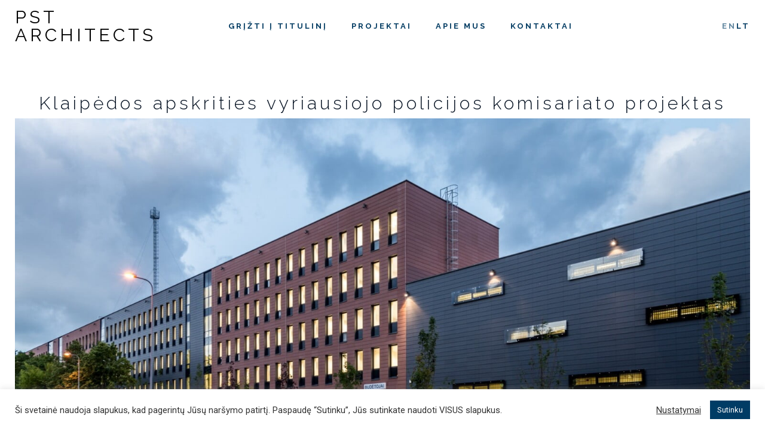

--- FILE ---
content_type: text/html; charset=UTF-8
request_url: https://pstprojektai.lt/lt/architektai/klaipedos-apskrities-vyriausiojo-policijos-komisariato-projektas/
body_size: 15541
content:
<!DOCTYPE html><html lang="lt-LT" prefix="og: https://ogp.me/ns#" class="no-js no-svg"><head><meta charset="UTF-8"><link rel="preconnect" href="https://fonts.gstatic.com/" crossorigin /><meta name="viewport" content="width=device-width, initial-scale=1"><link rel="profile" href="https://gmpg.org/xfn/11"><link rel="preconnect" href="https://fonts.googleapis.com"><link rel="preconnect" href="https://fonts.gstatic.com" crossorigin><link rel="stylesheet" href="https://cdnjs.cloudflare.com/ajax/libs/font-awesome/6.2.1/css/all.min.css" integrity="sha512-MV7K8+y+gLIBoVD59lQIYicR65iaqukzvf/nwasF0nqhPay5w/9lJmVM2hMDcnK1OnMGCdVK+iQrJ7lzPJQd1w==" crossorigin="anonymous" referrerpolicy="no-referrer" /><style>img:is([sizes="auto" i], [sizes^="auto," i]) { contain-intrinsic-size: 3000px 1500px }</style><link rel="alternate" hreflang="en" href="https://pstprojektai.lt/architects/klaipeda-county-police-headquarters/" /><link rel="alternate" hreflang="lt" href="https://pstprojektai.lt/lt/architektai/klaipedos-apskrities-vyriausiojo-policijos-komisariato-projektas/" /><link rel="alternate" hreflang="x-default" href="https://pstprojektai.lt/architects/klaipeda-county-police-headquarters/" /> <script>(function(i,s,o,g,r,a,m){i['GoogleAnalyticsObject']=r;i[r]=i[r]||function(){
                (i[r].q=i[r].q||[]).push(arguments)},i[r].l=1*new Date();a=s.createElement(o),
                m=s.getElementsByTagName(o)[0];a.async=1;a.src=g;m.parentNode.insertBefore(a,m)
            })(window,document,'script','https://www.google-analytics.com/analytics.js','ga');
            ga('create', 'UA-139070101-2', 'auto');
            ga('send', 'pageview');</script> <script async src="https://www.googletagmanager.com/gtag/js?id=AW-576292870"></script> <script>window.dataLayer = window.dataLayer || []; function gtag(){dataLayer.push(arguments);} gtag('js', new Date()); gtag('config', 'AW-576292870');</script> <script>document.addEventListener( 'wpcf7mailsent', function( event ) {
                console.log('Gtag event conversion')
                gtag('event', 'conversion', {'send_to': 'AW-576292870/QBfmCMvPzOEBEIaQ5pIC'});
            }, false );</script> <title>Klaipėdos apskrities vyriausiojo policijos komisariato projektas - Inovatyvios ir patirtimi paremtos projektavimo paslaugos</title><meta name="description" content="Rengiant Klaipėdos Vyriausiojo policijos komisariato pastato ir Areštinės pastato darbo projektą, išspręsta daug specifinių, su pastatų paskirtimi susijusių"/><meta name="robots" content="follow, index, max-snippet:-1, max-video-preview:-1, max-image-preview:large"/><link rel="canonical" href="https://pstprojektai.lt/lt/architektai/klaipedos-apskrities-vyriausiojo-policijos-komisariato-projektas/" /><meta property="og:locale" content="lt_LT" /><meta property="og:type" content="article" /><meta property="og:title" content="Klaipėdos apskrities vyriausiojo policijos komisariato projektas - Inovatyvios ir patirtimi paremtos projektavimo paslaugos" /><meta property="og:description" content="Rengiant Klaipėdos Vyriausiojo policijos komisariato pastato ir Areštinės pastato darbo projektą, išspręsta daug specifinių, su pastatų paskirtimi susijusių" /><meta property="og:url" content="https://pstprojektai.lt/lt/architektai/klaipedos-apskrities-vyriausiojo-policijos-komisariato-projektas/" /><meta property="og:site_name" content="Inovatyvios ir patirtimi paremtos projektavimo paslaugos" /><meta property="article:publisher" content="https://www.facebook.com/abpaneveziostatybostrestas/" /><meta property="og:updated_time" content="2023-03-02T14:27:25+02:00" /><meta property="og:image" content="https://pstprojektai.lt/wp-content/uploads/2023/01/01-3.jpg" /><meta property="og:image:secure_url" content="https://pstprojektai.lt/wp-content/uploads/2023/01/01-3.jpg" /><meta property="og:image:width" content="1920" /><meta property="og:image:height" content="1080" /><meta property="og:image:alt" content="Klaipėdos apskrities vyriausiojo policijos komisariato projektas" /><meta property="og:image:type" content="image/jpeg" /><meta property="article:published_time" content="2023-01-20T12:15:39+02:00" /><meta property="article:modified_time" content="2023-03-02T14:27:25+02:00" /><meta name="twitter:card" content="summary_large_image" /><meta name="twitter:title" content="Klaipėdos apskrities vyriausiojo policijos komisariato projektas - Inovatyvios ir patirtimi paremtos projektavimo paslaugos" /><meta name="twitter:description" content="Rengiant Klaipėdos Vyriausiojo policijos komisariato pastato ir Areštinės pastato darbo projektą, išspręsta daug specifinių, su pastatų paskirtimi susijusių" /><meta name="twitter:image" content="https://pstprojektai.lt/wp-content/uploads/2023/01/01-3.jpg" /><meta name="twitter:label1" content="Time to read" /><meta name="twitter:data1" content="2 minutes" /> <script type="application/ld+json" class="rank-math-schema">{"@context":"https://schema.org","@graph":[{"@type":"Organization","@id":"https://pstprojektai.lt/lt/#organization/","name":"PST","url":"https://pstprojektai.lt","sameAs":["https://www.facebook.com/abpaneveziostatybostrestas/"],"email":"sales@pst.lt","logo":{"@type":"ImageObject","@id":"https://pstprojektai.lt/lt/#logo/","url":"https://pstprojektai.lt/wp-content/uploads/2020/09/PST-projektai-logo.png","contentUrl":"https://pstprojektai.lt/wp-content/uploads/2020/09/PST-projektai-logo.png","caption":"PST","inLanguage":"lt-LT","width":"315","height":"139"}},{"@type":"WebSite","@id":"https://pstprojektai.lt/lt/#website/","url":"https://pstprojektai.lt/lt/","name":"PST","publisher":{"@id":"https://pstprojektai.lt/lt/#organization/"},"inLanguage":"lt-LT"},{"@type":"ImageObject","@id":"https://pstprojektai.lt/wp-content/uploads/2023/01/01-3.jpg","url":"https://pstprojektai.lt/wp-content/uploads/2023/01/01-3.jpg","width":"1920","height":"1080","inLanguage":"lt-LT"},{"@type":"WebPage","@id":"https://pstprojektai.lt/lt/architektai/klaipedos-apskrities-vyriausiojo-policijos-komisariato-projektas/#webpage","url":"https://pstprojektai.lt/lt/architektai/klaipedos-apskrities-vyriausiojo-policijos-komisariato-projektas/","name":"Klaip\u0117dos apskrities vyriausiojo policijos komisariato projektas - Inovatyvios ir patirtimi paremtos projektavimo paslaugos","datePublished":"2023-01-20T12:15:39+02:00","dateModified":"2023-03-02T14:27:25+02:00","isPartOf":{"@id":"https://pstprojektai.lt/lt/#website/"},"primaryImageOfPage":{"@id":"https://pstprojektai.lt/wp-content/uploads/2023/01/01-3.jpg"},"inLanguage":"lt-LT"},{"@type":"Person","@id":"https://pstprojektai.lt/lt/architektai/klaipedos-apskrities-vyriausiojo-policijos-komisariato-projektas/#author","name":"Vytenis","image":{"@type":"ImageObject","@id":"https://secure.gravatar.com/avatar/27f366ba100db1453124f3840a94fb23831107b47f0ec9c5f51059b81062747e?s=96&amp;d=mm&amp;r=g","url":"https://secure.gravatar.com/avatar/27f366ba100db1453124f3840a94fb23831107b47f0ec9c5f51059b81062747e?s=96&amp;d=mm&amp;r=g","caption":"Vytenis","inLanguage":"lt-LT"},"worksFor":{"@id":"https://pstprojektai.lt/lt/#organization/"}},{"@type":"Article","headline":"Klaip\u0117dos apskrities vyriausiojo policijos komisariato projektas - Inovatyvios ir patirtimi paremtos","datePublished":"2023-01-20T12:15:39+02:00","dateModified":"2023-03-02T14:27:25+02:00","author":{"@id":"https://pstprojektai.lt/lt/architektai/klaipedos-apskrities-vyriausiojo-policijos-komisariato-projektas/#author","name":"Vytenis"},"publisher":{"@id":"https://pstprojektai.lt/lt/#organization/"},"description":"Rengiant Klaip\u0117dos Vyriausiojo policijos komisariato pastato ir Are\u0161tin\u0117s pastato darbo projekt\u0105, i\u0161spr\u0119sta daug specifini\u0173, su pastat\u0173 paskirtimi susijusi\u0173","name":"Klaip\u0117dos apskrities vyriausiojo policijos komisariato projektas - Inovatyvios ir patirtimi paremtos","@id":"https://pstprojektai.lt/lt/architektai/klaipedos-apskrities-vyriausiojo-policijos-komisariato-projektas/#richSnippet","isPartOf":{"@id":"https://pstprojektai.lt/lt/architektai/klaipedos-apskrities-vyriausiojo-policijos-komisariato-projektas/#webpage"},"image":{"@id":"https://pstprojektai.lt/wp-content/uploads/2023/01/01-3.jpg"},"inLanguage":"lt-LT","mainEntityOfPage":{"@id":"https://pstprojektai.lt/lt/architektai/klaipedos-apskrities-vyriausiojo-policijos-komisariato-projektas/#webpage"}}]}</script> <link rel='dns-prefetch' href='//fonts.googleapis.com' /><link rel="alternate" type="application/rss+xml" title="Inovatyvios ir patirtimi paremtos projektavimo paslaugos &raquo; Įrašų RSS srautas" href="https://pstprojektai.lt/lt/feed/" /><link rel="alternate" type="application/rss+xml" title="Inovatyvios ir patirtimi paremtos projektavimo paslaugos &raquo; Komentarų RSS srautas" href="https://pstprojektai.lt/lt/comments/feed/" /> <script>WebFontConfig={google:{families:["Raleway:ital,wght@0,100;0,300;0,400;0,600;0,700;1,400;1,600;1,700","Roboto:100,100italic,300,300italic,500,500italic,700,700italic,900,900italic,italic,regular,700,regular,,500","Raleway:100,200,300,regular,500,600,700,800,900&display=swap"]}};if ( typeof WebFont === "object" && typeof WebFont.load === "function" ) { WebFont.load( WebFontConfig ); }</script><script data-optimized="1" src="https://pstprojektai.lt/wp-content/plugins/litespeed-cache/assets/js/webfontloader.min.js"></script> <style id='classic-theme-styles-inline-css'>/*! This file is auto-generated */
.wp-block-button__link{color:#fff;background-color:#32373c;border-radius:9999px;box-shadow:none;text-decoration:none;padding:calc(.667em + 2px) calc(1.333em + 2px);font-size:1.125em}.wp-block-file__button{background:#32373c;color:#fff;text-decoration:none}</style><style id='global-styles-inline-css'>:root{--wp--preset--aspect-ratio--square: 1;--wp--preset--aspect-ratio--4-3: 4/3;--wp--preset--aspect-ratio--3-4: 3/4;--wp--preset--aspect-ratio--3-2: 3/2;--wp--preset--aspect-ratio--2-3: 2/3;--wp--preset--aspect-ratio--16-9: 16/9;--wp--preset--aspect-ratio--9-16: 9/16;--wp--preset--color--black: #000000;--wp--preset--color--cyan-bluish-gray: #abb8c3;--wp--preset--color--white: #ffffff;--wp--preset--color--pale-pink: #f78da7;--wp--preset--color--vivid-red: #cf2e2e;--wp--preset--color--luminous-vivid-orange: #ff6900;--wp--preset--color--luminous-vivid-amber: #fcb900;--wp--preset--color--light-green-cyan: #7bdcb5;--wp--preset--color--vivid-green-cyan: #00d084;--wp--preset--color--pale-cyan-blue: #8ed1fc;--wp--preset--color--vivid-cyan-blue: #0693e3;--wp--preset--color--vivid-purple: #9b51e0;--wp--preset--gradient--vivid-cyan-blue-to-vivid-purple: linear-gradient(135deg,rgba(6,147,227,1) 0%,rgb(155,81,224) 100%);--wp--preset--gradient--light-green-cyan-to-vivid-green-cyan: linear-gradient(135deg,rgb(122,220,180) 0%,rgb(0,208,130) 100%);--wp--preset--gradient--luminous-vivid-amber-to-luminous-vivid-orange: linear-gradient(135deg,rgba(252,185,0,1) 0%,rgba(255,105,0,1) 100%);--wp--preset--gradient--luminous-vivid-orange-to-vivid-red: linear-gradient(135deg,rgba(255,105,0,1) 0%,rgb(207,46,46) 100%);--wp--preset--gradient--very-light-gray-to-cyan-bluish-gray: linear-gradient(135deg,rgb(238,238,238) 0%,rgb(169,184,195) 100%);--wp--preset--gradient--cool-to-warm-spectrum: linear-gradient(135deg,rgb(74,234,220) 0%,rgb(151,120,209) 20%,rgb(207,42,186) 40%,rgb(238,44,130) 60%,rgb(251,105,98) 80%,rgb(254,248,76) 100%);--wp--preset--gradient--blush-light-purple: linear-gradient(135deg,rgb(255,206,236) 0%,rgb(152,150,240) 100%);--wp--preset--gradient--blush-bordeaux: linear-gradient(135deg,rgb(254,205,165) 0%,rgb(254,45,45) 50%,rgb(107,0,62) 100%);--wp--preset--gradient--luminous-dusk: linear-gradient(135deg,rgb(255,203,112) 0%,rgb(199,81,192) 50%,rgb(65,88,208) 100%);--wp--preset--gradient--pale-ocean: linear-gradient(135deg,rgb(255,245,203) 0%,rgb(182,227,212) 50%,rgb(51,167,181) 100%);--wp--preset--gradient--electric-grass: linear-gradient(135deg,rgb(202,248,128) 0%,rgb(113,206,126) 100%);--wp--preset--gradient--midnight: linear-gradient(135deg,rgb(2,3,129) 0%,rgb(40,116,252) 100%);--wp--preset--font-size--small: 13px;--wp--preset--font-size--medium: 20px;--wp--preset--font-size--large: 36px;--wp--preset--font-size--x-large: 42px;--wp--preset--spacing--20: 0.44rem;--wp--preset--spacing--30: 0.67rem;--wp--preset--spacing--40: 1rem;--wp--preset--spacing--50: 1.5rem;--wp--preset--spacing--60: 2.25rem;--wp--preset--spacing--70: 3.38rem;--wp--preset--spacing--80: 5.06rem;--wp--preset--shadow--natural: 6px 6px 9px rgba(0, 0, 0, 0.2);--wp--preset--shadow--deep: 12px 12px 50px rgba(0, 0, 0, 0.4);--wp--preset--shadow--sharp: 6px 6px 0px rgba(0, 0, 0, 0.2);--wp--preset--shadow--outlined: 6px 6px 0px -3px rgba(255, 255, 255, 1), 6px 6px rgba(0, 0, 0, 1);--wp--preset--shadow--crisp: 6px 6px 0px rgba(0, 0, 0, 1);}:where(.is-layout-flex){gap: 0.5em;}:where(.is-layout-grid){gap: 0.5em;}body .is-layout-flex{display: flex;}.is-layout-flex{flex-wrap: wrap;align-items: center;}.is-layout-flex > :is(*, div){margin: 0;}body .is-layout-grid{display: grid;}.is-layout-grid > :is(*, div){margin: 0;}:where(.wp-block-columns.is-layout-flex){gap: 2em;}:where(.wp-block-columns.is-layout-grid){gap: 2em;}:where(.wp-block-post-template.is-layout-flex){gap: 1.25em;}:where(.wp-block-post-template.is-layout-grid){gap: 1.25em;}.has-black-color{color: var(--wp--preset--color--black) !important;}.has-cyan-bluish-gray-color{color: var(--wp--preset--color--cyan-bluish-gray) !important;}.has-white-color{color: var(--wp--preset--color--white) !important;}.has-pale-pink-color{color: var(--wp--preset--color--pale-pink) !important;}.has-vivid-red-color{color: var(--wp--preset--color--vivid-red) !important;}.has-luminous-vivid-orange-color{color: var(--wp--preset--color--luminous-vivid-orange) !important;}.has-luminous-vivid-amber-color{color: var(--wp--preset--color--luminous-vivid-amber) !important;}.has-light-green-cyan-color{color: var(--wp--preset--color--light-green-cyan) !important;}.has-vivid-green-cyan-color{color: var(--wp--preset--color--vivid-green-cyan) !important;}.has-pale-cyan-blue-color{color: var(--wp--preset--color--pale-cyan-blue) !important;}.has-vivid-cyan-blue-color{color: var(--wp--preset--color--vivid-cyan-blue) !important;}.has-vivid-purple-color{color: var(--wp--preset--color--vivid-purple) !important;}.has-black-background-color{background-color: var(--wp--preset--color--black) !important;}.has-cyan-bluish-gray-background-color{background-color: var(--wp--preset--color--cyan-bluish-gray) !important;}.has-white-background-color{background-color: var(--wp--preset--color--white) !important;}.has-pale-pink-background-color{background-color: var(--wp--preset--color--pale-pink) !important;}.has-vivid-red-background-color{background-color: var(--wp--preset--color--vivid-red) !important;}.has-luminous-vivid-orange-background-color{background-color: var(--wp--preset--color--luminous-vivid-orange) !important;}.has-luminous-vivid-amber-background-color{background-color: var(--wp--preset--color--luminous-vivid-amber) !important;}.has-light-green-cyan-background-color{background-color: var(--wp--preset--color--light-green-cyan) !important;}.has-vivid-green-cyan-background-color{background-color: var(--wp--preset--color--vivid-green-cyan) !important;}.has-pale-cyan-blue-background-color{background-color: var(--wp--preset--color--pale-cyan-blue) !important;}.has-vivid-cyan-blue-background-color{background-color: var(--wp--preset--color--vivid-cyan-blue) !important;}.has-vivid-purple-background-color{background-color: var(--wp--preset--color--vivid-purple) !important;}.has-black-border-color{border-color: var(--wp--preset--color--black) !important;}.has-cyan-bluish-gray-border-color{border-color: var(--wp--preset--color--cyan-bluish-gray) !important;}.has-white-border-color{border-color: var(--wp--preset--color--white) !important;}.has-pale-pink-border-color{border-color: var(--wp--preset--color--pale-pink) !important;}.has-vivid-red-border-color{border-color: var(--wp--preset--color--vivid-red) !important;}.has-luminous-vivid-orange-border-color{border-color: var(--wp--preset--color--luminous-vivid-orange) !important;}.has-luminous-vivid-amber-border-color{border-color: var(--wp--preset--color--luminous-vivid-amber) !important;}.has-light-green-cyan-border-color{border-color: var(--wp--preset--color--light-green-cyan) !important;}.has-vivid-green-cyan-border-color{border-color: var(--wp--preset--color--vivid-green-cyan) !important;}.has-pale-cyan-blue-border-color{border-color: var(--wp--preset--color--pale-cyan-blue) !important;}.has-vivid-cyan-blue-border-color{border-color: var(--wp--preset--color--vivid-cyan-blue) !important;}.has-vivid-purple-border-color{border-color: var(--wp--preset--color--vivid-purple) !important;}.has-vivid-cyan-blue-to-vivid-purple-gradient-background{background: var(--wp--preset--gradient--vivid-cyan-blue-to-vivid-purple) !important;}.has-light-green-cyan-to-vivid-green-cyan-gradient-background{background: var(--wp--preset--gradient--light-green-cyan-to-vivid-green-cyan) !important;}.has-luminous-vivid-amber-to-luminous-vivid-orange-gradient-background{background: var(--wp--preset--gradient--luminous-vivid-amber-to-luminous-vivid-orange) !important;}.has-luminous-vivid-orange-to-vivid-red-gradient-background{background: var(--wp--preset--gradient--luminous-vivid-orange-to-vivid-red) !important;}.has-very-light-gray-to-cyan-bluish-gray-gradient-background{background: var(--wp--preset--gradient--very-light-gray-to-cyan-bluish-gray) !important;}.has-cool-to-warm-spectrum-gradient-background{background: var(--wp--preset--gradient--cool-to-warm-spectrum) !important;}.has-blush-light-purple-gradient-background{background: var(--wp--preset--gradient--blush-light-purple) !important;}.has-blush-bordeaux-gradient-background{background: var(--wp--preset--gradient--blush-bordeaux) !important;}.has-luminous-dusk-gradient-background{background: var(--wp--preset--gradient--luminous-dusk) !important;}.has-pale-ocean-gradient-background{background: var(--wp--preset--gradient--pale-ocean) !important;}.has-electric-grass-gradient-background{background: var(--wp--preset--gradient--electric-grass) !important;}.has-midnight-gradient-background{background: var(--wp--preset--gradient--midnight) !important;}.has-small-font-size{font-size: var(--wp--preset--font-size--small) !important;}.has-medium-font-size{font-size: var(--wp--preset--font-size--medium) !important;}.has-large-font-size{font-size: var(--wp--preset--font-size--large) !important;}.has-x-large-font-size{font-size: var(--wp--preset--font-size--x-large) !important;}
:where(.wp-block-post-template.is-layout-flex){gap: 1.25em;}:where(.wp-block-post-template.is-layout-grid){gap: 1.25em;}
:where(.wp-block-columns.is-layout-flex){gap: 2em;}:where(.wp-block-columns.is-layout-grid){gap: 2em;}
:root :where(.wp-block-pullquote){font-size: 1.5em;line-height: 1.6;}</style><link data-optimized="1" rel='stylesheet' id='cookie-law-info-css' href='https://pstprojektai.lt/wp-content/litespeed/css/d8675861db3443c5c0d067482d6f9c80.css?ver=be00a' type='text/css' media='all' /><link data-optimized="1" rel='stylesheet' id='cookie-law-info-gdpr-css' href='https://pstprojektai.lt/wp-content/litespeed/css/34c7b4c6f0db83b72ed22245555fa0a3.css?ver=d51d4' type='text/css' media='all' /><link data-optimized="1" rel='stylesheet' id='enginir-style-css' href='https://pstprojektai.lt/wp-content/litespeed/css/6b080a9851c41c76ad8d95c8bc831018.css?ver=82121' type='text/css' media='all' /><link data-optimized="1" rel='stylesheet' id='enginir-child-style-css' href='https://pstprojektai.lt/wp-content/litespeed/css/e3e0aa9f74de9c3036d6f693fa0796d5.css?ver=f9ac6' type='text/css' media='all' /><link data-optimized="1" rel='stylesheet' id='js_composer_front-css' href='https://pstprojektai.lt/wp-content/litespeed/css/565162940eea18a0b51e65f45d89357c.css?ver=393ae' type='text/css' media='all' /><link data-optimized="1" rel='stylesheet' id='bootstrap-css' href='https://pstprojektai.lt/wp-content/litespeed/css/b66adb97f42604d46a2f45793517b715.css?ver=1c029' type='text/css' media='all' /><link data-optimized="1" rel='stylesheet' id='cspt-core-style-css' href='https://pstprojektai.lt/wp-content/litespeed/css/0a414c68e25c601172f9fabed1bb0ba5.css?ver=ceba5' type='text/css' media='all' /><link data-optimized="1" rel='stylesheet' id='cspt-theme-style-css' href='https://pstprojektai.lt/wp-content/litespeed/css/0be58d780ea99bc722ac60f2634ee7a5.css?ver=04824' type='text/css' media='all' /><link data-optimized="1" rel='stylesheet' id='magnific-popup-css' href='https://pstprojektai.lt/wp-content/litespeed/css/f9e2bc748d144d31b0df4fc952996dac.css?ver=95aa0' type='text/css' media='all' /><link data-optimized="1" rel='stylesheet' id='cspt-base-icons-css' href='https://pstprojektai.lt/wp-content/litespeed/css/b9892fd815d7545fca5f09259d5e137d.css?ver=487f9' type='text/css' media='all' /><link data-optimized="1" rel='stylesheet' id='cspt-dynamic-style-css' href='https://pstprojektai.lt/wp-content/litespeed/css/d9a96de4b7c52291331864ee66cf6ff8.css?ver=f6ff8' type='text/css' media='all' /><style id='cspt-dynamic-style-inline-css'>.vc_custom_1677754810850:before{background-image:none!important}.vc_custom_1671028179140:before{background-image:none!important}.vc_custom_1677755598980:before{background-image:none!important}.vc_custom_1677661611143:before{background-image:none!important}.vc_custom_1677757077892:before{background-image:none!important}.vc_custom_1677755588574:before{background-image:none!important}.vc_custom_1677757084710:before{background-image:none!important}.vc_custom_1677757807739:before{background-image:none!important}</style><link data-optimized="1" rel='stylesheet' id='cspt-responsive-style-css' href='https://pstprojektai.lt/wp-content/litespeed/css/26d7a164bf8d8dc3df45fc55e4c96c4f.css?ver=35726' type='text/css' media='all' /> <script src="https://pstprojektai.lt/wp-includes/js/jquery/jquery.min.js?ver=3.7.1" id="jquery-core-js"></script> <script data-optimized="1" src="https://pstprojektai.lt/wp-content/litespeed/js/be21fce0aa7055cd577475231d89fdb4.js?ver=30f88" id="jquery-migrate-js"></script> <script id="cookie-law-info-js-extra">/*  */
var Cli_Data = {"nn_cookie_ids":[],"cookielist":[],"non_necessary_cookies":[],"ccpaEnabled":"","ccpaRegionBased":"","ccpaBarEnabled":"","strictlyEnabled":["necessary","obligatoire"],"ccpaType":"gdpr","js_blocking":"1","custom_integration":"","triggerDomRefresh":"","secure_cookies":""};
var cli_cookiebar_settings = {"animate_speed_hide":"500","animate_speed_show":"500","background":"#FFF","border":"#b1a6a6c2","border_on":"","button_1_button_colour":"#003c65","button_1_button_hover":"#003051","button_1_link_colour":"#fff","button_1_as_button":"1","button_1_new_win":"","button_2_button_colour":"#333","button_2_button_hover":"#292929","button_2_link_colour":"#444","button_2_as_button":"","button_2_hidebar":"","button_3_button_colour":"#3566bb","button_3_button_hover":"#2a5296","button_3_link_colour":"#fff","button_3_as_button":"1","button_3_new_win":"","button_4_button_colour":"#000","button_4_button_hover":"#000000","button_4_link_colour":"#333333","button_4_as_button":"","button_7_button_colour":"#61a229","button_7_button_hover":"#4e8221","button_7_link_colour":"#fff","button_7_as_button":"1","button_7_new_win":"","font_family":"inherit","header_fix":"","notify_animate_hide":"1","notify_animate_show":"","notify_div_id":"#cookie-law-info-bar","notify_position_horizontal":"right","notify_position_vertical":"bottom","scroll_close":"","scroll_close_reload":"","accept_close_reload":"","reject_close_reload":"","showagain_tab":"","showagain_background":"#fff","showagain_border":"#000","showagain_div_id":"#cookie-law-info-again","showagain_x_position":"100px","text":"#333333","show_once_yn":"","show_once":"10000","logging_on":"","as_popup":"","popup_overlay":"1","bar_heading_text":"","cookie_bar_as":"banner","popup_showagain_position":"bottom-right","widget_position":"left"};
var log_object = {"ajax_url":"https:\/\/pstprojektai.lt\/wp-admin\/admin-ajax.php"};
/*  */</script> <script data-optimized="1" src="https://pstprojektai.lt/wp-content/litespeed/js/2a55fd76954d7aa5a7b4254de6cb26bc.js?ver=aa60e" id="cookie-law-info-js"></script> <script data-optimized="1" src="https://pstprojektai.lt/wp-content/litespeed/js/3a5bd3ada6f96b62dfd6de0cba8eb751.js?ver=0ccd7" id="enginir-addons-js"></script> <script data-optimized="1" src="https://pstprojektai.lt/wp-content/litespeed/js/76d11c76e8c92b9570ad82f82b3373e9.js?ver=993de" id="magnific-popup-js"></script> <script data-optimized="1" src="https://pstprojektai.lt/wp-content/litespeed/js/c1de498cf5de448c080e766d9d8d60b6.js?ver=e8026" id="jquery-observe-js"></script> <script data-optimized="1" src="https://pstprojektai.lt/wp-content/litespeed/js/2651f7710fc685c8a042f4afeaa04371.js?ver=af20f" id="jquery-sticky-js"></script> <script id="cspt-core-script-js-extra">/*  */
var cspt_js_variables = {"responsive":"1200"};
/*  */</script> <script data-optimized="1" src="https://pstprojektai.lt/wp-content/litespeed/js/718418094ff030479c29ddec2b6207c4.js?ver=4582c" id="cspt-core-script-js"></script> <link rel="https://api.w.org/" href="https://pstprojektai.lt/lt/wp-json/" /><link rel="alternate" title="JSON" type="application/json" href="https://pstprojektai.lt/lt/wp-json/wp/v2/pages/16630" /><link rel="EditURI" type="application/rsd+xml" title="RSD" href="https://pstprojektai.lt/xmlrpc.php?rsd" /><link rel='shortlink' href='https://pstprojektai.lt/lt/?p=16630' /><link rel="alternate" title="oEmbed (JSON)" type="application/json+oembed" href="https://pstprojektai.lt/lt/wp-json/oembed/1.0/embed?url=https%3A%2F%2Fpstprojektai.lt%2Flt%2Farchitektai%2Fklaipedos-apskrities-vyriausiojo-policijos-komisariato-projektas%2F" /><link rel="alternate" title="oEmbed (XML)" type="text/xml+oembed" href="https://pstprojektai.lt/lt/wp-json/oembed/1.0/embed?url=https%3A%2F%2Fpstprojektai.lt%2Flt%2Farchitektai%2Fklaipedos-apskrities-vyriausiojo-policijos-komisariato-projektas%2F&#038;format=xml" /><meta name="generator" content="WPML ver:4.8.6 stt:1,32;" /><style>.color-white * {
color: #fff!important;
}
.border-white * {
border-color: #fff!important;
}
.single.single-cspt-service .cspt-portfolio-ele .cspt-featured-wrapper {
    display: block;
}
/* Home page LT */
.vc_custom_1598979781742{padding-top: 0px !important;padding-bottom: 0px !important;}.vc_custom_1598978315381{padding-top: 70px !important;padding-bottom: 110px !important;}.vc_custom_1594881809372{padding-top: 0px !important;padding-bottom: 0px !important;}.vc_custom_1598978347902{padding-top: 10px !important;padding-bottom: 30px !important;}.vc_custom_1598978364402{background-image: url(https://pstprojektai.lt/wp-content/uploads/2020/07/parallax.jpg?id=11411) !important;background-position: center !important;background-repeat: no-repeat !important;background-size: cover !important;}.vc_custom_1598978407352{padding-top: 100px !important;padding-bottom: 80px !important;}.vc_custom_1598978997801{padding-top: 60px !important;padding-bottom: 30px !important;background-color: #003c65 !important;}.vc_custom_1598979795987{margin-top: -150px !important;padding-top: 40px !important;padding-right: 30px !important;padding-bottom: 30px !important;padding-left: 30px !important;background-color: #003c65 !important;}.vc_custom_1598979808154{margin-top: -150px !important;padding-top: 70px !important;padding-right: 70px !important;padding-bottom: 70px !important;padding-left: 70px !important;}.vc_custom_1598009569105{margin-top: 30px !important;margin-bottom: 30px !important;}.vc_custom_1556970785456{border-right-width: 1px !important;padding-bottom: 40px !important;border-right-color: #eeeeee !important;border-right-style: solid !important;border-radius: 1px !important;}.vc_custom_1556970889006{padding-left: 50px !important;}.vc_custom_1595055617122{padding-bottom: 35px !important;}.vc_custom_1556970970143{border-top-width: 1px !important;border-right-width: 1px !important;padding-top: 40px !important;border-right-color: #eeeeee !important;border-right-style: solid !important;border-top-color: #eeeeee !important;border-top-style: solid !important;border-radius: 1px !important;}.vc_custom_1556970921174{border-top-width: 1px !important;padding-top: 40px !important;padding-left: 50px !important;border-top-color: #eeeeee !important;border-top-style: solid !important;border-radius: 1px !important;}.vc_custom_1598978337951{padding-top: 90px !important;padding-right: 60px !important;padding-bottom: 90px !important;}.vc_custom_1598978639844{padding-top: 150px !important;padding-bottom: 150px !important;padding-left: 90px !important;background-image: url(https://pstprojektai.lt/wp-content/uploads/2020/07/1561720503_EL5_7439-Edit_maz_www.jpg?id=11377) !important;background-position: center !important;background-repeat: no-repeat !important;background-size: cover !important;}.vc_custom_1596440942662{padding-bottom: 20px !important;}.vc_custom_1598595617076{padding-bottom: 20px !important;}.vc_custom_1598979847012{margin-bottom: 0px !important;}.vc_custom_1594880901377{padding-bottom: 20px !important;}.vc_custom_1595073357229{margin-top: -20px !important;}
.cspt-portfolio-single {
    margin-top: 3%;
}</style><meta name="generator" content="Powered by WPBakery Page Builder - drag and drop page builder for WordPress."/><meta name="generator" content="Powered by Slider Revolution 6.5.9 - responsive, Mobile-Friendly Slider Plugin for WordPress with comfortable drag and drop interface." /><link rel="icon" href="https://pstprojektai.lt/wp-content/uploads/2025/04/cropped-PST-projektai-favicon-32x32.png" sizes="32x32" /><link rel="icon" href="https://pstprojektai.lt/wp-content/uploads/2025/04/cropped-PST-projektai-favicon-192x192.png" sizes="192x192" /><link rel="apple-touch-icon" href="https://pstprojektai.lt/wp-content/uploads/2025/04/cropped-PST-projektai-favicon-180x180.png" /><meta name="msapplication-TileImage" content="https://pstprojektai.lt/wp-content/uploads/2025/04/cropped-PST-projektai-favicon-270x270.png" /> <script>function setREVStartSize(e){
			//window.requestAnimationFrame(function() {				 
				window.RSIW = window.RSIW===undefined ? window.innerWidth : window.RSIW;	
				window.RSIH = window.RSIH===undefined ? window.innerHeight : window.RSIH;	
				try {								
					var pw = document.getElementById(e.c).parentNode.offsetWidth,
						newh;
					pw = pw===0 || isNaN(pw) ? window.RSIW : pw;
					e.tabw = e.tabw===undefined ? 0 : parseInt(e.tabw);
					e.thumbw = e.thumbw===undefined ? 0 : parseInt(e.thumbw);
					e.tabh = e.tabh===undefined ? 0 : parseInt(e.tabh);
					e.thumbh = e.thumbh===undefined ? 0 : parseInt(e.thumbh);
					e.tabhide = e.tabhide===undefined ? 0 : parseInt(e.tabhide);
					e.thumbhide = e.thumbhide===undefined ? 0 : parseInt(e.thumbhide);
					e.mh = e.mh===undefined || e.mh=="" || e.mh==="auto" ? 0 : parseInt(e.mh,0);		
					if(e.layout==="fullscreen" || e.l==="fullscreen") 						
						newh = Math.max(e.mh,window.RSIH);					
					else{					
						e.gw = Array.isArray(e.gw) ? e.gw : [e.gw];
						for (var i in e.rl) if (e.gw[i]===undefined || e.gw[i]===0) e.gw[i] = e.gw[i-1];					
						e.gh = e.el===undefined || e.el==="" || (Array.isArray(e.el) && e.el.length==0)? e.gh : e.el;
						e.gh = Array.isArray(e.gh) ? e.gh : [e.gh];
						for (var i in e.rl) if (e.gh[i]===undefined || e.gh[i]===0) e.gh[i] = e.gh[i-1];
											
						var nl = new Array(e.rl.length),
							ix = 0,						
							sl;					
						e.tabw = e.tabhide>=pw ? 0 : e.tabw;
						e.thumbw = e.thumbhide>=pw ? 0 : e.thumbw;
						e.tabh = e.tabhide>=pw ? 0 : e.tabh;
						e.thumbh = e.thumbhide>=pw ? 0 : e.thumbh;					
						for (var i in e.rl) nl[i] = e.rl[i]<window.RSIW ? 0 : e.rl[i];
						sl = nl[0];									
						for (var i in nl) if (sl>nl[i] && nl[i]>0) { sl = nl[i]; ix=i;}															
						var m = pw>(e.gw[ix]+e.tabw+e.thumbw) ? 1 : (pw-(e.tabw+e.thumbw)) / (e.gw[ix]);					
						newh =  (e.gh[ix] * m) + (e.tabh + e.thumbh);
					}
					var el = document.getElementById(e.c);
					if (el!==null && el) el.style.height = newh+"px";					
					el = document.getElementById(e.c+"_wrapper");
					if (el!==null && el) {
						el.style.height = newh+"px";
						el.style.display = "block";
					}
				} catch(e){
					console.log("Failure at Presize of Slider:" + e)
				}					   
			//});
		  };</script> <style id="wp-custom-css">span.wpcf7-form-control-wrap.sutikimas {
    display: block;
}
span.wpcf7-form-control-wrap.sutikimas .wpcf7-list-item {
    margin: 0;
}
.wpcf7 form .wpcf7-response-output {
    margin: 0 0 1em 0;
}
.cspt-portfolio-style-2 .cspt-port-cat a {
	color: #777;
}
@media (max-width:480px){
.cspt-breadcrumb, .cspt-breadcrumb a {
    font-size: 14px;
    line-height: 1.2em;
}
body.cspt-sidebar-no #content .site-main .entry-content>.wpb_row.vc_row-fluid:not(.cspt-bg-color-transparent) {
		padding-left: 0!important;
    padding-right: 0!important;
    padding-top: 40px;
}
.cspt-sortable-list-ul {
    text-align: center;
}
.cspt-sortable-list-ul li {
    margin: 0 5px 5px 0;
    display: inline-block;
}
.cspt-sortable-list a {
    font-weight: normal;
    font-size: 10px;
    padding: 7px 5px;
}
.cspt-portfolio-style-3 {
    margin-bottom: 0;
}
.cspt-portfolio-style-3 .cspt-content-wrapper {
    padding: 15px 20px;
}
.cspt-portfolio-style-3 .cspt-port-cat a {
    font-size: 11px;
    letter-spacing: 1px;
}
.cspt-portfolio-style-3 .cspt-portfolio-title {
    font-size: 14px;
    line-height: 16px;
    margin-right: 5px;
}
}
@media (max-width: 991px) {
	.cspt-sortable-list-ul li {
		margin-bottom: 10px;
	}
}
@media screen and (max-width: 1200px) {
    .single-cspt-service .overlay-text-box-right {
        flex-direction: column-reverse;
    }
}</style><style data-type="vc_custom-css">.archi_letterspacing{letter-spacing:5px;}
.archi_table td{background:#cecece;}
.archi_font {
    font-family: 'Raleway';
    line-height: 30px;
    margin-top: 20px;
    text-align: center;
    padding: 0px 40px 0 40px;
}</style><style data-type="vc_shortcodes-custom-css">.vc_custom_1677754810850{margin-top: -30px !important;padding-right: 10px !important;padding-left: 10px !important;}.vc_custom_1671028179140{margin-top: 0px !important;margin-right: 0px !important;padding-top: 0px !important;padding-bottom: 0px !important;}.vc_custom_1677757077892{margin-top: 30px !important;margin-right: 0px !important;padding-top: 0px !important;padding-right: 0px !important;padding-bottom: 0px !important;padding-left: 0px !important;}.vc_custom_1677758139683{padding-top: 60px !important;padding-bottom: 60px !important;}.vc_custom_1677757807739{margin-bottom: 60px !important;}.vc_custom_1677755598980{margin-bottom: 0px !important;padding-top: 0px !important;padding-right: 0px !important;padding-bottom: 0px !important;padding-left: 0px !important;background-color: #ffffff !important;}.vc_custom_1677661611143{padding-top: 0px !important;padding-bottom: 0px !important;}.vc_custom_1677759997448{margin-bottom: 0px !important;padding-bottom: 0px !important;}.vc_custom_1677755588574{padding-top: 0px !important;padding-right: 0px !important;padding-bottom: 0px !important;padding-left: 0px !important;}.vc_custom_1677757084710{margin-right: 0px !important;padding-top: 0px !important;padding-right: 0px !important;padding-bottom: 0px !important;padding-left: 0px !important;}.vc_custom_1677760007092{padding-top: 0px !important;padding-right: 0px !important;padding-bottom: 0px !important;padding-left: 0px !important;}</style><noscript><style>.wpb_animate_when_almost_visible { opacity: 1; }</style></noscript><style id="c4wp-checkout-css">.woocommerce-checkout .c4wp_captcha_field {
						margin-bottom: 10px;
						margin-top: 15px;
						position: relative;
						display: inline-block;
					}</style><style id="c4wp-v3-lp-form-css">.login #login, .login #lostpasswordform {
					min-width: 350px !important;
				}
				.wpforms-field-c4wp iframe {
					width: 100% !important;
				}</style><style>.architect_name {
    font-size: 24px;
}
.cspt-header-menu-area .container {
    max-width: 100%;
    padding: 0 25px;
}
.cspt-element-posts-wrapper.row.multi-columns-row {
    padding: 0 10px 10px;
	margin-top:-10px
}
.pst-architects-project-layout-full img, .pst-architects-project-layout-half img {
    width: 100%;
    opacity: 0.95;
    height: 100%;
    object-fit: cover !important;
}
.pst-architects-project-layout-full {
    width: 100%;
    margin: 15px;
}
.pst-architects-project-layout-half {
    width: calc(50% - 30px);
    margin: 20px 15px 20px 15px;
}

.pst-architects-project-layout-half.first-box {
    width: calc(60% - 30px);
    margin: 20px 15px 20px 15px;
}

.pst-architects-project-layout-half.second-box {
    width: calc(40% - 30px);
    margin: 20px 15px 20px 15px;
}

.pst-architects-project-layout-full, .pst-architects-project-layout-half {
    position: relative;
	    min-height: 200px;
}
.pst-architects-project-layout-half.first-box img, .pst-architects-project-layout-half.second-box img {
    width: 100%;
    opacity: 0.95;
    height: 100%;
    object-fit: cover;
}

.pst-architects-project-link{position:absolute;width:100%;height:100%;top:0;left:0;z-index:3;}
.pst-architects-project-title{
	font-family: 'Raleway', sans-serif;
	width: 90%;
    letter-spacing: 0.22em;
    text-transform: uppercase;
    color: #fff;
    margin: 0;
    padding: 0;
    position: absolute;
    opacity: 1;
    z-index: 2;
    line-height: 1.15em;
    text-shadow: 2px 3px 5px rgb(0 0 0 / 60%);
	font-size: 1.6em;
    left: 18px;
    bottom: 16px;
}
header#masthead {
/*    display: none; */
}
footer#colophon {
    display: none;
}
.cspt-header-menu-area {
    height: 88px;
    line-height: 88px!important;
}
.cspt-header-menu-area.cspt-header-sticky-yes.cspt-sticky-type-.cspt-sticky-bg-color-white.cspt-bg-color-white.cspt-sticky-applied.cspt-sticky-on {
    height: 88px;
}
.cspt-header-style-7 .cspt-header-menu-area-inner {
    height: 88px;
    line-height: 88px!important;
}
.archi_logo {
    font-size: 30px;
    line-height: 30px;
    width: 107px;
    font-family: 'Raleway';
    letter-spacing: 5px;
}
.archi_logo a {
    color: #000;
    font-weight: 400;
}
.archi_text {
    letter-spacing: 2px;
    line-height: 30px;
    font-family: 'Raleway';
}
.archi_members h2, .archi_members h4, .archi_members2 h2, .archi_members2 h4 {
    letter-spacing: 2px;
}
input.wpcf7-form-control.wpcf7-text{
    border: none;
    background:#f8f8f8;
    font-family: 'Raleway';
    color: #215273 !important;
    letter-spacing: 2px;
}
.archi_text i {
    color: #8d8c8c !important;
}
a.scroll-to-top.show {
    color: #ffffff;
    font-size: 16px;
    background: #c0bcbc;
}
textarea.wpcf7-form-control.wpcf7-textarea {
    border: none;
    background: #f8f8f8;
    letter-spacing: 2px;
    font-family: 'Raleway';
}
input.wpcf7-form-control.has-spinner.wpcf7-submit {
    display: block;
    width: 200px;
    text-align: center;
    background: #cecece;
    margin: 20px auto;
}
.input-group.input-button {
    text-align: center;
}
span.wpcf7-list-item-label {
    font-family: 'Raleway';
    letter-spacing: 2px;
}
ul#cspt-top-menu a {
    font-family: 'Raleway';
    letter-spacing: 3px;
    color: #033c63;
}
.pst-architects-project-layout-half, .pst-architects-project-layout-full {
    background: #000000;
}
.archi_lang {
    display: flex;
    gap: 10px;
    font-family: 'Raleway';
    font-weight: bold;
    letter-spacing: 3px;
    height: 88px !important;
    font-size: 13px;
}
.archi_lang .active {
    color: #033c63;
}
.archi_lang a {
    color: #60869f;
}
.archi_lang a:hover{color:#033c63;}

@media only screen and (max-width: 768px) {
.archi_logo {
    font-size: 20px;
    line-height: 20px;
    font-family: 'Raleway';
    letter-spacing: 5px;
    width: 100px;
    padding-top: 22px;
}
.pst-architects-project-title {
    font-size: 16px;
}
.pst-architects-project-layout-half {
    width: 100%;
}
.cspt-element-posts-wrapper.row.multi-columns-row {
    margin-top: 103px;
}
.archi_lang {
    display: flex;
    gap: 17px;
    font-family: 'Raleway';
    font-weight: bold;
    letter-spacing: 3px;
    height: 88px !important;
    font-size: 13px;
    top: 4px !important;
    position: absolute;
    right: 65px;
}
.project_title_inner {
    margin-top: 10px !important;
}
}
.architects-mobile-menu{display:none;}
.a_mobile-menu {
    display: none;
}
.a_mobile-menu-btn {
    position: absolute;
    right: 16px;
    color: #033c63;
    top: 3px;
	font-size: 24px;
    cursor: pointer;
}


.architects-mobile-menu.active .a_mobile-menu {
    display: block;
    background: #efefef;
    width: 100%;
    margin: 0;
    padding: 0;
    left: 0;
    position: absolute;
    top: 88px;
}
.a_mobile-menu li {
    list-style: none;
    margin: 0;
    line-height: 50px;
}
.archi_desc_name{float:left;width:50%;}
.archi_desc_val{float:left;width:50%;}
.archi_desc_item {
font-family: 'Raleway';
font-size: 16px;
padding-top: 35px;
color: #212529;
line-height: 30px;
margin-top: 20px;
padding: 0px 40px 0 40px;}

.archi_letterspacing{letter-spacing:5px;}
.archi_font {
    font-family: 'Raleway';
    line-height: 30px;
    margin-top: 20px;
    text-align: center;
    padding: 0px 40px 0 40px;
}
.archi_image{
    padding:0 15px !important;
}
.archi_image_right{padding:0 0 0 15px !important;}
.archi_image_right img, .archi_image img {
    height: 600px;
    object-fit: cover;
}
@media only screen and (max-width: 768px) {
	.archi_image_right img, .archi_image img { height:auto;}
	.architects-mobile-menu{display:block;}
	.project_title_inner h2 {
		font-size: 20px;
		padding:0 !important;
	}
	.archi_image, .archi_image_right {
		padding: 0px 0 0 15px!important;
	}
	.archi_desc_item{padding:0;}
	.archi_about_project .archi_font {
		padding: 0;
	}
	.archi_members{margin-top:-60px !important;}
	.archi_members .vc_box_border_circle.vc_box_border_grey, .archi_members2 .vc_box_border_circle.vc_box_border_grey{width:70% !important;}
	.architect_name {
    font-size: 22px;
}
	#contacts, #kontaktai{padding:40px 0 40px 0 !important;}
	#about-us, #apie-mus{padding:20px 0 0 0 !important;}
}</style> <script>jQuery(document).ready(function($){
	
	$('.a_mobile-menu-btn').click(function(){
		
		if($('.architects-mobile-menu').hasClass('active'))
		{
			$('.architects-mobile-menu').removeClass('active');
		}
		else
		{
			$('.architects-mobile-menu').addClass('active');
		}
	});
	
	$('.architects-mobile-menu a').click(function(){$('.architects-mobile-menu').removeClass('active');});
});</script> </head><body class="wp-singular page-template page-template-page-architects page-template-page-architects-php page page-id-16630 page-child parent-pageid-16314 wp-theme-enginir wp-child-theme-enginir-child cspt-sidebar-no wpb-js-composer js-comp-ver-6.8.0 vc_responsive"><div id="page" class="site cspt-parent-header-style-7">
<a class="skip-link screen-reader-text" href="#content">Skip to content</a><header id="masthead" class="site-header cspt-header-style-7"><div class="cspt-sticky-logo-yes cspt-responsive-logo-no cspt-responsive-header-bgcolor-white"><div class="cspt-header-overlay"><div class="cspt-header-menu-area-wrapper"><div class="cspt-header-menu-area cspt-header-sticky-yes cspt-sticky-type- cspt-sticky-bg-color-white cspt-bg-color-white"><div class="container"><div class="cspt-header-menu-area-inner d-flex align-items-center justify-content-between"><div class="archi_logo d-flex align-items-center justify-content-between"><a href="/architects">PST ARCHITECTS</a></div><div class="navigation-top"><div class="wrap"><nav id="site-navigation" class="main-navigation cspt-navbar  cspt-main-active-color-globalcolor cspt-dropdown-active-color-globalcolor" aria-label="Top Menu"><div class="menu-menu-lt-architects-container"><ul id="cspt-top-menu" class="menu"><li id="menu-item-16473" class="menu-item menu-item-type-custom menu-item-object-custom menu-item-16473"><a href="https://pstprojektai.lt/">Grįžti į titulinį</a></li><li id="menu-item-16435" class="menu-item menu-item-type-custom menu-item-object-custom menu-item-16435"><a href="https://pstprojektai.lt/lt/architektai/#">Projektai</a></li><li id="menu-item-16375" class="menu-item menu-item-type-custom menu-item-object-custom menu-item-16375"><a href="https://pstprojektai.lt/lt/architektai/#apie-mus">Apie mus</a></li><li id="menu-item-16374" class="menu-item menu-item-type-custom menu-item-object-custom menu-item-16374"><a href="https://pstprojektai.lt/lt/architektai/#kontaktai">Kontaktai</a></li></ul></div></nav></div></div><div class="architects-mobile-menu"><div class="a_mobile-menu-btn"><i class="fa-solid fa-bars"></i></div><div class="a_mobile-menu"><div class="menu-menu-lt-architects-container"><ul id="cspt-top-menu" class="menu"><li class="menu-item menu-item-type-custom menu-item-object-custom menu-item-16473"><a href="https://pstprojektai.lt/">Grįžti į titulinį</a></li><li class="menu-item menu-item-type-custom menu-item-object-custom menu-item-16435"><a href="https://pstprojektai.lt/lt/architektai/#">Projektai</a></li><li class="menu-item menu-item-type-custom menu-item-object-custom menu-item-16375"><a href="https://pstprojektai.lt/lt/architektai/#apie-mus">Apie mus</a></li><li class="menu-item menu-item-type-custom menu-item-object-custom menu-item-16374"><a href="https://pstprojektai.lt/lt/architektai/#kontaktai">Kontaktai</a></li></ul></div></div></div><div class="archi_lang"><div><a href="https://pstprojektai.lt/architects/klaipeda-county-police-headquarters/">EN</a></div><div class="active">LT</div></div></div></div></div></div></div></div></header><div class="site-content-contain "><div id="content" class="site-content container"><div class="cspt-header-search-form-wrapper"><div class="cspt-search-close"><i class="cspt-base-icon-cancel"></i></div><form role="search" method="get" class="search-form" action="https://pstprojektai.lt/lt/">
<label for="search-form-697647f9630d2">
<span class="screen-reader-text">Ieškoti:</span>
</label>
<input type="search" id="search-form-697647f9630d2" class="search-field" placeholder="Write Search Keyword &amp; Press Enter" value="" name="s" />
<button type="submit" class="search-submit">Ieškoti</button></form></div><div id="primary" class="content-area "><main id="main" class="site-main cspt-page-content-wrapper"><article id="post-16630" class="post-16630 page type-page status-publish has-post-thumbnail hentry"><div class="entry-content"><div data-vc-full-width="true" data-vc-full-width-init="false" data-vc-stretch-content="true" class="vc_row wpb_row vc_row-fluid project_title_inner vc_custom_1677754810850 cspt-row cspt-bg-color-yes cspt-bg-color-transparent cspt-zindex-zero"><div class="wpb_column vc_column_container vc_col-sm-12 cspt-column cspt-bg-color-yes cspt-bg-color-transparent cspt-zindex-zero"><div class="vc_column-inner "><div class="wpb_wrapper"><h2 style="line-height: 1;text-align: center;font-family:Raleway;font-weight:300;font-style:normal" class="vc_custom_heading archi_letterspacing" >Klaipėdos apskrities vyriausiojo policijos komisariato projektas</h2><div  class="wpb_single_image wpb_content_element vc_align_center"><figure class="wpb_wrapper vc_figure"><div class="vc_single_image-wrapper   vc_box_border_grey"><img loading="lazy" decoding="async" width="1920" height="1080" src="https://pstprojektai.lt/wp-content/uploads/2023/01/01-3.jpg" class="vc_single_image-img attachment-full" alt="" title="01" srcset="https://pstprojektai.lt/wp-content/uploads/2023/01/01-3.jpg 1920w, https://pstprojektai.lt/wp-content/uploads/2023/01/01-3-300x169.jpg 300w, https://pstprojektai.lt/wp-content/uploads/2023/01/01-3-1024x576.jpg 1024w, https://pstprojektai.lt/wp-content/uploads/2023/01/01-3-768x432.jpg 768w, https://pstprojektai.lt/wp-content/uploads/2023/01/01-3-1536x864.jpg 1536w, https://pstprojektai.lt/wp-content/uploads/2023/01/01-3-770x433.jpg 770w" sizes="auto, (max-width: 1920px) 100vw, 1920px" data-id="16631" /></div></figure></div><div class="vc_row wpb_row vc_inner vc_row-fluid vc_custom_1671028179140 cspt-row-inner cspt-bg-color-yes cspt-bg-color-globalcolor cspt-zindex-zero vc_row-o-content-middle vc_row-flex"><div class="wpb_column vc_column_container vc_col-sm-6 cspt-column-inner cspt-bg-color-yes cspt-bg-color-transparent cspt-zindex-zero vc_col-has-fill"><div class="vc_column-inner vc_custom_1677755598980"><div class="wpb_wrapper"><div class="wpb_single_image wpb_content_element vc_align_left  vc_custom_1677759997448  archi_image"><figure class="wpb_wrapper vc_figure"><div class="vc_single_image-wrapper   vc_box_border_grey"><img loading="lazy" decoding="async" width="1920" height="1080" src="https://pstprojektai.lt/wp-content/uploads/2023/01/02-3.jpg" class="vc_single_image-img attachment-full" alt="" title="02" srcset="https://pstprojektai.lt/wp-content/uploads/2023/01/02-3.jpg 1920w, https://pstprojektai.lt/wp-content/uploads/2023/01/02-3-300x169.jpg 300w, https://pstprojektai.lt/wp-content/uploads/2023/01/02-3-1024x576.jpg 1024w, https://pstprojektai.lt/wp-content/uploads/2023/01/02-3-768x432.jpg 768w, https://pstprojektai.lt/wp-content/uploads/2023/01/02-3-1536x864.jpg 1536w, https://pstprojektai.lt/wp-content/uploads/2023/01/02-3-770x433.jpg 770w" sizes="auto, (max-width: 1920px) 100vw, 1920px" data-id="16632" /></div></figure></div></div></div></div><div class="wpb_column vc_column_container vc_col-sm-6 cspt-column-inner cspt-bg-color-yes cspt-bg-color-transparent cspt-zindex-zero"><div class="vc_column-inner vc_custom_1677661611143"><div class="wpb_wrapper"><div class="archi_desc_box"><div class="archi_desc_item"><div class="archi_desc_name">Vieta:</div><div class="archi_desc_val">Klaipėda</div><div style="clear:both"></div></div><div class="archi_desc_item"><div class="archi_desc_name">Užsakovas:</div><div class="archi_desc_val">AB „Turto bankas“</div><div style="clear:both"></div></div><div class="archi_desc_item"><div class="archi_desc_name">Metai:</div><div class="archi_desc_val">2018</div><div style="clear:both"></div></div><div class="archi_desc_item"><div class="archi_desc_name">Plotas:</div><div class="archi_desc_val">16187 m2</div><div style="clear:both"></div></div><div class="archi_desc_item"><div class="archi_desc_name">Komanda:</div><div class="archi_desc_val">TP projektuotojas UAB „COWI Lietuva“</div><div style="clear:both"></div></div><div class="archi_desc_item"><div class="archi_desc_name">Statusas:</div><div class="archi_desc_val">Realizuotas</div><div style="clear:both"></div></div></div></div></div></div></div><div class="vc_row wpb_row vc_inner vc_row-fluid vc_custom_1677757077892 cspt-row-inner cspt-bg-color-yes cspt-bg-color-transparent cspt-zindex-zero"><div class="wpb_column vc_column_container vc_col-sm-6 cspt-column-inner cspt-bg-color-yes cspt-bg-color-transparent cspt-zindex-zero"><div class="vc_column-inner vc_custom_1677755588574"><div class="wpb_wrapper"><div class="wpb_single_image wpb_content_element vc_align_left  vc_custom_1677760007092  archi_image"><figure class="wpb_wrapper vc_figure"><div class="vc_single_image-wrapper   vc_box_border_grey"><img loading="lazy" decoding="async" width="1920" height="1080" src="https://pstprojektai.lt/wp-content/uploads/2023/01/04-3.jpg" class="vc_single_image-img attachment-full" alt="" title="04" srcset="https://pstprojektai.lt/wp-content/uploads/2023/01/04-3.jpg 1920w, https://pstprojektai.lt/wp-content/uploads/2023/01/04-3-300x169.jpg 300w, https://pstprojektai.lt/wp-content/uploads/2023/01/04-3-1024x576.jpg 1024w, https://pstprojektai.lt/wp-content/uploads/2023/01/04-3-768x432.jpg 768w, https://pstprojektai.lt/wp-content/uploads/2023/01/04-3-1536x864.jpg 1536w, https://pstprojektai.lt/wp-content/uploads/2023/01/04-3-770x433.jpg 770w" sizes="auto, (max-width: 1920px) 100vw, 1920px" data-id="16634" /></div></figure></div></div></div></div><div class="wpb_column vc_column_container vc_col-sm-6 cspt-column-inner cspt-bg-color-yes cspt-bg-color-transparent cspt-zindex-zero"><div class="vc_column-inner vc_custom_1677757084710"><div class="wpb_wrapper"><div class="wpb_single_image wpb_content_element vc_align_left   archi_image_right"><figure class="wpb_wrapper vc_figure"><div class="vc_single_image-wrapper   vc_box_border_grey"><img loading="lazy" decoding="async" width="1920" height="1080" src="https://pstprojektai.lt/wp-content/uploads/2023/01/03-3.jpg" class="vc_single_image-img attachment-full" alt="" title="03" srcset="https://pstprojektai.lt/wp-content/uploads/2023/01/03-3.jpg 1920w, https://pstprojektai.lt/wp-content/uploads/2023/01/03-3-300x169.jpg 300w, https://pstprojektai.lt/wp-content/uploads/2023/01/03-3-1024x576.jpg 1024w, https://pstprojektai.lt/wp-content/uploads/2023/01/03-3-768x432.jpg 768w, https://pstprojektai.lt/wp-content/uploads/2023/01/03-3-1536x864.jpg 1536w, https://pstprojektai.lt/wp-content/uploads/2023/01/03-3-770x433.jpg 770w" sizes="auto, (max-width: 1920px) 100vw, 1920px" data-id="16633" /></div></figure></div></div></div></div></div><h2 style="text-align: center;font-family:Raleway;font-weight:400;font-style:normal" class="vc_custom_heading archi_letterspacing vc_custom_1677758139683" >Apie projektą</h2><div class="vc_row wpb_row vc_inner vc_row-fluid archi_about_project vc_custom_1677757807739 cspt-row-inner cspt-bg-color-yes cspt-bg-color-transparent cspt-zindex-zero"><div class="wpb_column vc_column_container vc_col-sm-6 cspt-column-inner cspt-bg-color-yes cspt-bg-color-transparent cspt-zindex-zero"><div class="vc_column-inner "><div class="wpb_wrapper"><div class="wpb_text_column wpb_content_element  archi_font"><div class="wpb_wrapper"><p>Rengiant Klaipėdos Vyriausiojo policijos komisariato pastato ir Areštinės pastato darbo projektą, išspręsta daug specifinių, su pastatų paskirtimi susijusių reikalavimų bei problemų.Klaipėdos Vyriausiojo policijos komisariato pastato bei greta komponuotos Areštinės pastato konfigūraciją ir planinį-tūrinį sprendimą sąlygoja sklypo konfigūracija, jo vieta urbanizuotoje miesto teritorijoje, aplinkinis užstatymas bei inžinerinė infrastruktūra. Klaipėdos Vyriausiojo policijos komisariato pastatas – penkių aukštų, su rūsiu ir techniniu aukštu ant stogo.</p></div></div></div></div></div><div class="wpb_column vc_column_container vc_col-sm-6 cspt-column-inner cspt-bg-color-yes cspt-bg-color-transparent cspt-zindex-zero"><div class="vc_column-inner "><div class="wpb_wrapper"><div class="wpb_text_column wpb_content_element  archi_font"><div class="wpb_wrapper"><p>Vyriausiojo policijos komisariato pastato patalpos projektuojamos ir išdėstomos pastate atsižvelgiant į Vyriausiojo policijos komisariato atitinkamų skyrių ar tarnybų vykdomas funkcijas, galimus lankytojų srautus ir jų intensyvumą, skyrių specifinius reikalavimus. Areštinės pastatas trijų aukštų, su techniniu rūsiu ir techniniu aukštu ant stogo. Pastato planinė struktūra, įranga bei apdaila numatyti pagal detalius reikalavimus, kuriais vadovaujantis projektuojamos analogiškos paskirties patalpos.</p></div></div></div></div></div></div></div></div></div></div><div class="vc_row-full-width vc_clearfix"></div><h3 class="cspt-hide">Klaipėdos apskrities vyriausiojo policijos komisariato projektas</h3></div></article></main></div></div><footer id="colophon" class="site-footer  cspt-color-white cspt-bg-color-custom cspt-footer-menu-no cspt-footer-widget-yes"><div class="footer-wrap cspt-footer-widget-area  cspt-bg-color-transparent"><div class="container"><div class="row"><div class="cspt-footer-widget cspt-footer-widget-col-1 col-md-6 col-lg-3"><aside id="text-3" class="widget widget_text"><h2 class="widget-title">Apie mus</h2><div class="textwidget"><p>Sukaupta 20 metų nepralenkiama patirtis klientams siūlant inovatyvius, patirtimi paremtus inžinerinio projektavimo ir architektūros sprendimus.</p><ul class="cspt-social-links"><li class="cspt-social-li cspt-social-facebook "><a  href="https://www.facebook.com/pstprojektai/" target="_blank"><span><i class="cspt-base-icon-facebook-squared"></i></span></a></li><li class="cspt-social-li cspt-social-linkedin "><a  href="https://www.linkedin.com/company/pst-projektai/" target="_blank"><span><i class="cspt-base-icon-linkedin-squared"></i></span></a></li><li class="cspt-social-li cspt-social-instagram "><a  href="https://www.instagram.com/pst_projektai/" target="_blank"><span><i class="cspt-base-icon-instagram"></i></span></a></li></ul></div></aside></div><div class="cspt-footer-widget cspt-footer-widget-col-2 col-md-6 col-lg-3"><aside id="nav_menu-2" class="widget widget_nav_menu"><h2 class="widget-title">Paslaugos</h2><div class="menu-footer-paslaugos-container"><ul id="menu-footer-paslaugos" class="menu"><li id="menu-item-11914" class="menu-item menu-item-type-post_type menu-item-object-cspt-service menu-item-11914"><a href="https://pstprojektai.lt/lt/paslauga/kompleksines-projektavimo-paslaugos/">Kompleksinės projektavimo paslaugos</a></li><li id="menu-item-11915" class="menu-item menu-item-type-post_type menu-item-object-cspt-service menu-item-11915"><a href="https://pstprojektai.lt/lt/paslauga/integruotas-bim-projektavimas/">Integruotas BIM projektavimas</a></li><li id="menu-item-17024" class="menu-item menu-item-type-custom menu-item-object-custom menu-item-17024"><a href="https://pstprojektai.lt/lt/architektai/">Architektai</a></li><li id="menu-item-17025" class="menu-item menu-item-type-custom menu-item-object-custom menu-item-17025"><a href="https://pstprojektai.lt/lt/paslauga/transporto-infrastrukturos-inzinerijos-paslaugos/">Transporto infrastruktūros inžinerija</a></li><li id="menu-item-17026" class="menu-item menu-item-type-custom menu-item-object-custom menu-item-17026"><a href="https://pstprojektai.lt/lt/paslauga/griovimo-projektavimas/">Griovimo projektavimas</a></li></ul></div></aside></div><div class="cspt-footer-widget cspt-footer-widget-col-3 col-md-6 col-lg-3"><aside id="nav_menu-3" class="widget widget_nav_menu"><h2 class="widget-title">Projektai</h2><div class="menu-footer-projektai-container"><ul id="menu-footer-projektai" class="menu"><li id="menu-item-11917" class="menu-item menu-item-type-taxonomy menu-item-object-cspt-portfolio-category menu-item-11917"><a href="https://pstprojektai.lt/lt/projektai/pramoniniai-projektai/">Pramoniniai projektai</a></li><li id="menu-item-11918" class="menu-item menu-item-type-taxonomy menu-item-object-cspt-portfolio-category menu-item-11918"><a href="https://pstprojektai.lt/lt/projektai/visuomeniniai-projektai/">Visuomeniniai projektai</a></li><li id="menu-item-11920" class="menu-item menu-item-type-taxonomy menu-item-object-cspt-portfolio-category menu-item-11920"><a href="https://pstprojektai.lt/lt/projektai/gyvenamieji-projektai/">Gyvenamieji projektai</a></li><li id="menu-item-11919" class="menu-item menu-item-type-taxonomy menu-item-object-cspt-portfolio-category menu-item-11919"><a href="https://pstprojektai.lt/lt/projektai/interjero-projektai/">Interjero projektai</a></li><li id="menu-item-12118" class="menu-item menu-item-type-custom menu-item-object-custom menu-item-12118"><a href="https://pstprojektai.lt/lt/projektai/vystomi-projektai/">Vystomi projektai</a></li></ul></div></aside></div><div class="cspt-footer-widget cspt-footer-widget-col-4 col-md-6 col-lg-3"><aside id="enginir_contact_widget-3" class="widget enginir_contact_widget"><h2 class="widget-title">Kontaktai</h2><div class="cspt-contact-widget-lines"><div class="cspt-contact-widget-line cspt-contact-widget-address">Vilnius, Lietuva<br />
Ukmergės g. 219,  V aukštas</div><div class="cspt-contact-widget-line cspt-contact-widget-phone">+370 610 63398</div><div class="cspt-contact-widget-line cspt-contact-widget-email">sales@pstprojects.lt</div></div></aside></div></div></div></div><div class="cspt-footer-text-area  cspt-bg-color-transparent"><div class="container"><div class="cspt-footer-text-inner"><div class="row"><div class="cspt-footer-copyright col-md-12 text-center"><div class="cspt-footer-copyright-text-area">
PST Projektai © 2020 | <a href="https://pstprojektai.lt/privacy-policy/">Privatumo politika</a>. Sprendimas: <a href="https://digitaltouch.lt/" target="_blank" rel="noopener">Digital Touch</a></div></div></div></div></div></div></footer></div></div>
<a href="#" title="Back to Top" class="scroll-to-top"><i class="cspt-base-icon-up-open-big"></i></a> <script>window.RS_MODULES = window.RS_MODULES || {};
			window.RS_MODULES.modules = window.RS_MODULES.modules || {};
			window.RS_MODULES.waiting = window.RS_MODULES.waiting || [];
			window.RS_MODULES.defered = true;
			window.RS_MODULES.moduleWaiting = window.RS_MODULES.moduleWaiting || {};
			window.RS_MODULES.type = 'compiled';</script> <script type="speculationrules">{"prefetch":[{"source":"document","where":{"and":[{"href_matches":"\/lt\/*"},{"not":{"href_matches":["\/wp-*.php","\/wp-admin\/*","\/wp-content\/uploads\/*","\/wp-content\/*","\/wp-content\/plugins\/*","\/wp-content\/themes\/enginir-child\/*","\/wp-content\/themes\/enginir\/*","\/lt\/*\\?(.+)"]}},{"not":{"selector_matches":"a[rel~=\"nofollow\"]"}},{"not":{"selector_matches":".no-prefetch, .no-prefetch a"}}]},"eagerness":"conservative"}]}</script> <div id="cookie-law-info-bar" data-nosnippet="true"><span><div class="cli-bar-container cli-style-v2"><div class="cli-bar-message">Ši svetainė naudoja slapukus, kad pagerintų Jūsų naršymo patirtį. Paspaudę “Sutinku”, Jūs sutinkate naudoti VISUS slapukus.</div><div class="cli-bar-btn_container"><a role='button' class="cli_settings_button" style="margin:0px 10px 0px 5px">Nustatymai</a><a role='button' data-cli_action="accept" id="cookie_action_close_header" class="medium cli-plugin-button cli-plugin-main-button cookie_action_close_header cli_action_button wt-cli-accept-btn">Sutinku</a></div></div></span></div><div id="cookie-law-info-again" data-nosnippet="true"><span id="cookie_hdr_showagain">Privacy &amp; Cookies Policy</span></div><div class="cli-modal" data-nosnippet="true" id="cliSettingsPopup" tabindex="-1" role="dialog" aria-labelledby="cliSettingsPopup" aria-hidden="true"><div class="cli-modal-dialog" role="document"><div class="cli-modal-content cli-bar-popup">
<button type="button" class="cli-modal-close" id="cliModalClose">
<svg class="" viewBox="0 0 24 24"><path d="M19 6.41l-1.41-1.41-5.59 5.59-5.59-5.59-1.41 1.41 5.59 5.59-5.59 5.59 1.41 1.41 5.59-5.59 5.59 5.59 1.41-1.41-5.59-5.59z"></path><path d="M0 0h24v24h-24z" fill="none"></path></svg>
<span class="wt-cli-sr-only">Uždaryti</span>
</button><div class="cli-modal-body"><div class="cli-container-fluid cli-tab-container"><div class="cli-row"><div class="cli-col-12 cli-align-items-stretch cli-px-0"><div class="cli-privacy-overview"><h4>Privatumo apžvalga</h4><div class="cli-privacy-content"><div class="cli-privacy-content-text">Ši svetainė naudoja slapukus, kad pagerintų jūsų patirtį naršant svetainėje. Slapukai, kurie reikalingi , yra saugomi jūsų naršyklėje.  Mes taip pat naudojame trečiųjų šalių slapukus, kurie padeda mums analizuoti ir suprasti, kaip jūs naudojatės šia svetaine. Šie slapukai bus saugomi jūsų naršyklėje tik gavus jūsų sutikimą. Taip pat turite galimybę atsisakyti šių slapukų. Tačiau kai kurie iš šių slapukų gali turėti įtakos jūsų naršymo patirčiai.</div></div>
<a class="cli-privacy-readmore" aria-label="Rodyti daugiau" role="button" data-readmore-text="Rodyti daugiau" data-readless-text="Rodyti mažiau"></a></div></div><div class="cli-col-12 cli-align-items-stretch cli-px-0 cli-tab-section-container"><div class="cli-tab-section"><div class="cli-tab-header">
<a role="button" tabindex="0" class="cli-nav-link cli-settings-mobile" data-target="necessary" data-toggle="cli-toggle-tab">
Necessary							</a><div class="wt-cli-necessary-checkbox">
<input type="checkbox" class="cli-user-preference-checkbox"  id="wt-cli-checkbox-necessary" data-id="checkbox-necessary" checked="checked"  />
<label class="form-check-label" for="wt-cli-checkbox-necessary">Necessary</label></div>
<span class="cli-necessary-caption">Visada įjungta</span></div><div class="cli-tab-content"><div class="cli-tab-pane cli-fade" data-id="necessary"><div class="wt-cli-cookie-description">
Visi slapukai, kurie gali būti ne itin reikalingi, kad svetainė veiktų, ir yra naudojami būtent naudotojų asmeniniams duomenims rinkti naudojant analizę, skelbimai, kitas įterptas turinys yra vadinami nebūtinais slapukais.</div></div></div></div><div class="cli-tab-section"><div class="cli-tab-header">
<a role="button" tabindex="0" class="cli-nav-link cli-settings-mobile" data-target="non-necessary" data-toggle="cli-toggle-tab">
Non-necessary							</a><div class="cli-switch">
<input type="checkbox" id="wt-cli-checkbox-non-necessary" class="cli-user-preference-checkbox"  data-id="checkbox-non-necessary" checked='checked' />
<label for="wt-cli-checkbox-non-necessary" class="cli-slider" data-cli-enable="Įjungta" data-cli-disable="Išjungta"><span class="wt-cli-sr-only">Non-necessary</span></label></div></div><div class="cli-tab-content"><div class="cli-tab-pane cli-fade" data-id="non-necessary"><div class="wt-cli-cookie-description">
Visi slapukai, kurie gali būti ne itin reikalingi, kad svetainė veiktų, ir yra naudojami būtent naudotojų asmeniniams duomenims rinkti naudojant analizę, skelbimai, kitas įterptas turinys yra vadinami nebūtinais slapukais.</div></div></div></div></div></div></div></div><div class="cli-modal-footer"><div class="wt-cli-element cli-container-fluid cli-tab-container"><div class="cli-row"><div class="cli-col-12 cli-align-items-stretch cli-px-0"><div class="cli-tab-footer wt-cli-privacy-overview-actions">
<a id="wt-cli-privacy-save-btn" role="button" tabindex="0" data-cli-action="accept" class="wt-cli-privacy-btn cli_setting_save_button wt-cli-privacy-accept-btn cli-btn">IŠSAUGOTI IR SUTIKTI</a></div></div></div></div></div></div></div></div><div class="cli-modal-backdrop cli-fade cli-settings-overlay"></div><div class="cli-modal-backdrop cli-fade cli-popupbar-overlay"></div>
<script type="text/html" id="wpb-modifications"></script><link data-optimized="1" rel='stylesheet' id='rs-plugin-settings-css' href='https://pstprojektai.lt/wp-content/litespeed/css/58a80b7bad36f4f8e7113eba824b9581.css?ver=36b34' type='text/css' media='all' /><style id='rs-plugin-settings-inline-css'>#rs-demo-id {}</style> <script data-optimized="1" src="https://pstprojektai.lt/wp-content/litespeed/js/4e72743de6be1e49e565883fffb46ba2.js?ver=6267d" defer async id="tp-tools-js"></script> <script data-optimized="1" src="https://pstprojektai.lt/wp-content/litespeed/js/3b1f773561cd0f60068419c34b0b18c0.js?ver=60c00" defer async id="revmin-js"></script> <script data-optimized="1" src="https://pstprojektai.lt/wp-content/litespeed/js/a56977b3927b69c2299f3b7c76e54bfd.js?ver=567d0" id="isotope-js"></script> <script data-optimized="1" src="https://pstprojektai.lt/wp-content/litespeed/js/8c78e31584fdd83e44a78f47c6646b21.js?ver=fe681" id="wpb_composer_front_js-js"></script> </body></html>
<!-- Page optimized by LiteSpeed Cache @2026-01-25 18:42:33 -->

<!-- Page supported by LiteSpeed Cache 7.7 on 2026-01-25 18:42:33 -->

--- FILE ---
content_type: text/css
request_url: https://pstprojektai.lt/wp-content/litespeed/css/e3e0aa9f74de9c3036d6f693fa0796d5.css?ver=f9ac6
body_size: 1165
content:
.cspt-header-menu-area .cspt-social-links{margin:0}.cspt-header-menu-area .cspt-social-links li a{color:#003c65;font-size:20px}.cspt-sortable-list-ul{text-align:center!important;margin-bottom:35px!important}.single-cspt-service.cspt-sidebar-no .content-area{padding-top:0!important;padding-bottom:0!important}.cspt-portfolio-related{margin-top:80px}.vc_images_carousel .vc_carousel-control .icon-next,.vc_images_carousel .vc_carousel-control .icon-prev{background-color:#fff;border-radius:100%}.vc_images_carousel .vc_carousel-control .icon-next{padding-left:2px!important}.vc_images_carousel .vc_carousel-indicators li{height:15px!important;width:15px!important;border-color:#fff!important}.vc_images_carousel .vc_carousel-indicators .vc_active{background-color:#003c65!important;height:15px!important;width:15px!important;border-color:#fff!important}.footer-wrap .cspt-contact-widget-lines .cspt-contact-widget-line,.footer-wrap .contact-info li{padding:0 0 0 0!important}.footer-wrap .widget.widget_nav_menu ul li>a{padding-left:0}.footer-wrap .widget.widget_nav_menu ul li a::before{content:"";display:none}.footer-wrap .cspt-contact-widget-lines .cspt-contact-widget-line:before{color:#fff!important}.wpcf7 .screen-reader-response{position:absolute;overflow:hidden;clip:rect(1px,1px,1px,1px);height:1px;width:1px;margin:0;padding:0;border:0}.wpcf7 form .wpcf7-response-output{margin:2em .5em 1em;padding:.2em 1em;border:2px solid #00a0d2}.wpcf7 form.init .wpcf7-response-output{display:none}.wpcf7 form.sent .wpcf7-response-output{border-color:#46b450}.wpcf7 form.failed .wpcf7-response-output,.wpcf7 form.aborted .wpcf7-response-output{border-color:#dc3232}.wpcf7 form.spam .wpcf7-response-output{border-color:#f56e28}.wpcf7 form.invalid .wpcf7-response-output,.wpcf7 form.unaccepted .wpcf7-response-output{border-color:#ffb900}.wpcf7-form-control-wrap{position:relative}.wpcf7-not-valid-tip{color:#dc3232;font-size:1em;font-weight:400;display:block}.use-floating-validation-tip .wpcf7-not-valid-tip{position:absolute;top:20%;left:20%;z-index:100;border:1px solid #dc3232;background:#fff;padding:.2em .8em}span.wpcf7-list-item{display:inline-block;margin:0 0 0 1em}span.wpcf7-list-item-label::before,span.wpcf7-list-item-label::after{content:" "}div.wpcf7 .ajax-loader{visibility:hidden;display:inline-block;background-image:url(/wp-content/themes/enginir-child/ajax-loader.gif);width:16px;height:16px;border:none;padding:0;margin:0 0 0 4px;vertical-align:middle}div.wpcf7 .ajax-loader.is-active{visibility:visible}div.wpcf7 div.ajax-error{display:none}div.wpcf7 .placeheld{color:#888}div.wpcf7 input[type="file"]{cursor:pointer}div.wpcf7 input[type="file"]:disabled{cursor:default}div.wpcf7 .wpcf7-submit:disabled{cursor:not-allowed}.wpcf7 input[type="url"],.wpcf7 input[type="email"],.wpcf7 input[type="tel"]{direction:ltr}.cspt-header-top-area .wpml-ls-legacy-list-horizontal{margin-right:50px}.wpml-ls-legacy-list-horizontal{border:1px solid #fff0;padding:7px;clear:both}.wpml-ls-legacy-list-horizontal>ul{padding:0;margin:0!important;list-style-type:none}.wpml-ls-legacy-list-horizontal .wpml-ls-item{padding:0;margin:0;list-style-type:none;display:inline-block}.wpml-ls-legacy-list-horizontal a{display:block;text-decoration:none;padding:5px 10px;line-height:1}.wpml-ls-legacy-list-horizontal a span{vertical-align:middle}.wpml-ls-legacy-list-horizontal .wpml-ls-flag{display:inline;vertical-align:middle;width:18px;height:12px}.wpml-ls-legacy-list-horizontal .wpml-ls-flag+span{margin-left:.4em}.rtl .wpml-ls-legacy-list-horizontal .wpml-ls-flag+span{margin-left:0;margin-right:.4em}.wpml-ls-legacy-list-horizontal.wpml-ls-statics-footer{margin-bottom:30px}.wpml-ls-legacy-list-horizontal.wpml-ls-statics-footer>ul{text-align:center}@media (max-width:768px){.cspt-element-posts-wrapper.row .cspt-ele.cspt-client-ele{margin-bottom:0}.site-title{height:85px!important}}@media (min-width:768px){.cspt-portfolio-wrap .cspt-port-cat{min-height:50px;line-height:1}.cspt-portfolio-wrap .cspt-portfolio-title{line-height:1.2!important;min-height:65px}}@media (max-width:991px){.cspt-service-style-2 .cspt-service-btn{display:block!important}}@media screen and (max-width:1200px){.cspt-sticky-logo-yes.cspt-responsive-logo-no.cspt-responsive-header-bgcolor-white{position:fixed;top:0;width:100%;z-index:99;-webkit-box-shadow:0 1px 5px 0 rgb(0 60 101 / .45);-moz-box-shadow:0 1px 5px 0 rgb(0 60 101 / .45);box-shadow:0 1px 5px 0 rgb(0 60 101 / .45)}.cspt-title-bar-content,.cspt-title-bar-wrapper{margin-top:85px}.cspt-sticky-logo{display:inline-block!important}.cspt-sticky-logo-yes .cspt-main-logo{display:none!important}}@media screen and (min-width:1201px){.cspt-header-top-area .wpml-ls-legacy-list-horizontal{display:none}}

--- FILE ---
content_type: text/css
request_url: https://pstprojektai.lt/wp-content/litespeed/css/0a414c68e25c601172f9fabed1bb0ba5.css?ver=ceba5
body_size: 9306
content:
.screen-reader-text{border:0;clip:rect(1px,1px,1px,1px);clip-path:inset(50%);height:1px;margin:-1px;overflow:hidden;padding:0;position:absolute!important;width:1px;word-wrap:normal!important}.screen-reader-text:focus{background-color:#eee;clip:auto!important;clip-path:none;color:#444;display:block;font-size:1em;height:auto;left:5px;line-height:normal;padding:15px 23px 14px;text-decoration:none;top:5px;width:auto;z-index:100000}img{max-width:100%;height:auto}.creativesplanet-hide,.cspt-hide{display:none}#primary{width:100%}.site,body{overflow:visible;overflow-x:hidden}a,a:hover,a:active,a:focus{text-decoration:none;color:inherit;outline:none}a{-webkit-transition:all .25s ease-in-out;transition:all .25s ease-in-out}p{margin:0 0 25px}blockquote{padding:30px;padding-right:60px;margin:60px 0 60px 0;border-left:5px solid #000;background-color:#fff0;font-size:18px;line-height:26px;position:relative}blockquote p{margin-bottom:0;position:relative;z-index:1}blockquote.is-large{border:none!important;margin:0!important;padding:0!important}blockquote cite{font-size:16px;margin-top:15px;display:inline-block;font-style:normal}.wp-block-preformatted{border:none;background:none;padding:0}.wp-block-verse{border:none;background:none;padding:0;font-family:inherit}.wp-block-separator:not(.is-style-wide):not(.is-style-dots){max-width:100px}.wp-block-separator{border:none;border-bottom:2px solid #8f98a1;margin:1.65em auto}.cspt-overflow-visible{overflow:visible!important}.closepanel,.sub-menu-toggle{display:none}h1,h2,h3,h4,h5,h6{line-height:1.3;margin-bottom:20px}.vc_custom_heading{margin-bottom:10px}pre{border:1px solid #d1d1d1;line-height:1.3125;background:#f5f5f5;color:#666;font-family:monospace;font-size:14px;margin:20px 0;overflow:auto;padding:20px 20px 45px 20px;white-space:pre;white-space:pre-wrap;word-wrap:break-word}.cspt-blog-classic-inner .cspt-entry-content p:last-of-type:after{visibility:hidden;display:block;font-size:0;content:" ";clear:both;height:0}.cspt-blog-classic-inner{-ms-word-wrap:break-word;word-wrap:break-word}.edit-link a{padding:7px 20px;background-color:#eee;overflow:hidden;display:inline-block;border-radius:5px}.cspt-slider-area{background-color:#e7e7e7}.cspt-slider-area>div>div{margin:0!important}.cspt-slider-area>p.rs-p-wp-fix{display:none}.alignnone{margin:5px 20px 20px 0}.aligncenter,div.aligncenter{display:block;margin:5px auto 5px auto}.alignright{float:right;margin:5px 0 20px 20px}.alignleft{float:left;margin:5px 20px 20px 0}.wp-caption.alignright:after{visibility:hidden;display:block;font-size:0;content:" ";clear:both;height:0}a img.alignright{float:right;margin:5px 0 20px 20px}a img.alignnone{margin:5px 20px 20px 0}a img.alignleft{float:left;margin:5px 20px 20px 0}a img.aligncenter{display:block;margin-left:auto;margin-right:auto}.wp-caption{max-width:100%}.wp-caption.alignnone{margin:5px 20px 20px 0}.wp-caption.alignleft{margin:5px 20px 20px 0}.wp-caption.alignright{margin:5px 0 20px 20px}.wp-caption img{border:0 none;height:auto;margin:0;max-width:98.5%;padding:0;width:auto}.wp-caption .wp-caption-text{font-style:italic;color:#b3b3b3;font-size:12px;line-height:1.6153846154;padding-top:.5384615385em}.screen-reader-text{border:0;clip:rect(1px,1px,1px,1px);clip-path:inset(50%);height:1px;margin:-1px;overflow:hidden;padding:0;position:absolute!important;width:1px;word-wrap:normal!important}.screen-reader-text:focus{background-color:#eee;clip:auto!important;clip-path:none;color:#444;display:block;font-size:1em;height:auto;left:5px;line-height:normal;padding:15px 23px 14px;text-decoration:none;top:5px;width:auto;z-index:100000}table{border-collapse:collapse;border-spacing:0;vertical-align:middle;width:100%;margin:0 0 1.75em}table th{border:0;padding:5px 7px}table td{padding:5px 10px}table tbody tr,table thead tr{border:1px solid #e6e6e6}table tbody th{background:#f9f9f9}table tbody th,table tbody td{border-right:1px solid #e6e6e6}.gallery{margin:0}.gallery-item{max-width:33.33%;display:inline-block;text-align:center;vertical-align:top;width:100%;margin:0;padding:2px}.gallery-columns-1 .gallery-item{max-width:100%}.gallery-columns-2 .gallery-item{max-width:50%}.gallery-columns-4 .gallery-item{max-width:25%}.gallery-columns-5 .gallery-item{max-width:20%}.gallery-columns-6 .gallery-item{max-width:16.66%}.gallery-columns-7 .gallery-item{max-width:14.28%}.gallery-columns-8 .gallery-item{max-width:12.5%}.gallery-columns-9 .gallery-item{max-width:11.11%}.gallery-icon img{margin:0 auto}.gallery-caption{color:#686868;display:block;font-size:16px;font-style:italic;line-height:26px;padding-top:.5384615385em;padding-bottom:.5384615385em}.gallery-columns-6 .gallery-caption,.gallery-columns-7 .gallery-caption,.gallery-columns-8 .gallery-caption,.gallery-columns-9 .gallery-caption{display:none}.page-links,.cspt-page-links{clear:both;font-size:16px;font-weight:600;margin:30px 0;color:#000;letter-spacing:.5px}.page-links a,.cspt-page-links a{border:1px solid #000}.page-links a,.page-links>span,.cspt-page-links a,.cspt-page-links>span{text-decoration:none;display:inline-block;width:35px;height:35px;line-height:35px;text-align:center;margin:0 2px}.page-links a:hover,.cspt-page-links a:hover{background-color:#000;color:#fff}.page-links>span,.cspt-page-links>span{background-color:#000;border:1px solid #000;color:#fff}.page-links>a:first-child,.page-links>span:first-child,.cspt-page-links>a:first-child,.cspt-page-links>span:first-child{margin-left:15px}.headerlogo{height:105px;line-height:105px}.site-title img{max-height:50px;-webkit-transition:all 300ms ease;transition:all 300ms ease}.site-title{margin:0;padding:0;display:table;vertical-align:middle;text-align:center;width:100%;height:105px}.site-title a{display:table-cell;vertical-align:middle}.site-title a .site-title-text{display:none}.cspt-navbar{padding:0;margin:0;border:0;width:auto}.cspt-navbar ul,.cspt-navbar li{list-style:none;margin:0;padding:0}.cspt-mobile-search{display:none}.cspt-footer-menu-area{text-align:right;margin-top:15px}.cspt-footer-menu{list-style:none;margin:0;padding:0}.cspt-footer-menu li{display:inline-block;margin:0 10px}.cspt-footer-menu li li{display:none}.cspt-ihbox.cspt-ihbox-style-hsbox.cspt-align-right,.cspt-ihbox.cspt-ihbox-style-hsbox{margin-bottom:40px}.cspt-ihbox.cspt-ihbox-style-hsbox.cspt-align-center{margin-bottom:70px}.cspt-ihbox.cspt-ihbox-style-hsbox .cspt-ihbox-heading .vc_custom_heading{font-weight:700;font-size:30px;line-height:40px;letter-spacing:1px;color:#000}.cspt-ihbox.cspt-ihbox-style-hsbox .cspt-ihbox-heading{margin-bottom:5px}.cspt-ihbox.cspt-ihbox-style-hsbox.cspt-reverse-heading-yes .cspt-ihbox-subheading{margin-bottom:10px}.cspt-ihbox.cspt-ihbox-style-hsbox .cspt-ihbox-subheading .vc_custom_heading{font-size:20px;font-weight:400;letter-spacing:0;line-height:30px;text-transform:none;color:#333;margin-bottom:0}.cspt-ihbox.cspt-ihbox-style-hsbox .cspt-ihbox-content{font-weight:400;font-size:16px;line-height:26px;letter-spacing:1px;color:#999;margin-top:10px}.cspt-ihbox.cspt-ihbox-style-hsbox.cspt-align-center{text-align:center}.cspt-ihbox.cspt-ihbox-style-hsbox.cspt-align-center .cspt-ihbox-content{max-width:800px;margin-left:auto;margin-right:auto}.cspt-ihbox.cspt-ihbox-style-hsbox.cspt-align-right{text-align:right}body.cspt-sidebar-no #content .site-main .entry-content>.wpb_row.vc_row-fluid.cspt-bgimage-yes,body.cspt-sidebar-no #content .site-main .entry-content>.wpb_row.vc_row-fluid:not(.cspt-bg-color-transparent),body.cspt-sidebar-no #content .site-main .entry-content .wpb-content-wrapper>.wpb_row.vc_row-fluid.cspt-bgimage-yes,body.cspt-sidebar-no #content .site-main .entry-content .wpb-content-wrapper>.wpb_row.vc_row-fluid:not(.cspt-bg-color-transparent){padding-top:100px;padding-bottom:90px;margin-bottom:0}body.cspt-sidebar-no #content .site-main .entry-content>.cspt-row:first-child,body.cspt-sidebar-no #content .site-main .entry-content .wpb-content-wrapper>.cspt-row:first-child{margin-top:-100px}body.cspt-sidebar-no #content{padding-top:100px}body.single.cspt-sidebar-no #content,body.archive.cspt-sidebar-no #content,body.cspt-sidebar-no:not(.wpb-js-composer) #content .cspt-page-content-wrapper>article{padding-bottom:70px}.widget-area.col-md-3,.content-area.col-md-9{padding-top:80px;padding-bottom:80px}.content-area.col-md-9 .comment-respond{margin-bottom:0}.cspt-row.cspt-zindex-zero,.cspt-row.cspt-zindex-1,.cspt-row.cspt-zindex-2,.cspt-zindex-zero,.cspt-zindex-1,.cspt-zindex-2{position:relative}.cspt-zindex-zero{z-index:unset}.cspt-zindex-1{z-index:1}.cspt-zindex-2{z-index:2}.cspt-bgimage-over-bgcolor.cspt-bgimage-yes .vc_column-inner:before,.cspt-bgimage-over-bgcolor.cspt-bgimage-yes:before{background-color:transparent!important}.cspt-bg-color-yes.vc_column_container .wpb_wrapper,.vc_column_container.cspt-bg-color-yes .vc_column-inner,.cspt-row-inner{position:relative;z-index:2}.vc_column_container.cspt-bg-color-yes .vc_column-inner{z-index:1}.cspt-bg-color-yes.vc_column_container .wpb_wrapper{height:100%}.cspt-bg-color-yes.vc_column_container .vc_column-inner:before,.vc_row.cspt-bg-color-yes:not(.vc_column_container):before,.cspt-col-stretched-yes .cspt-stretched-div:before{position:absolute;height:100%;width:100%;top:0;left:0;content:"";display:block;z-index:1}.cspt-col-stretched-yes .vc_column-inner{background-image:none!important}.vc_element.vc_vc_column.vc_container-block{margin:32px 0}.cspt-bgimage-over-bgcolor.cspt-bgimage-yes.cspt-bg-color-light,.cspt-bg-color-light.vc_column_container.vc_column_container .vc_column-inner:before,.cspt-bg-color-light:not(.vc_column_container):before,.cspt-extended-bg-col.cspt-bg-color-light:before,.cspt-stretched-div.cspt-bg-color-light:before{background-color:#f7f9fa}.cspt-bgimage-yes.cspt-bg-color-light.vc_column_container .vc_column-inner:before,.cspt-bgimage-yes.cspt-bg-color-light:not(.vc_column_container):before,.cspt-bgimage-yes.cspt-extended-bg-col.cspt-bg-color-light:before,.cspt-bgimage-yes .cspt-stretched-div.cspt-bg-color-light:before{background-color:rgb(247 249 250 / .8)}.cspt-bgimage-over-bgcolor.cspt-bgimage-yes.cspt-bg-color-blackish,.cspt-bg-color-blackish.vc_column_container .vc_column-inner:before,.cspt-bg-color-blackish:not(.vc_column_container):before,.cspt-extended-bg-col.cspt-bg-color-blackish:before,.cspt-stretched-div.cspt-bg-color-blackish:before{background-color:#222}.cspt-bgimage-yes.cspt-bg-color-blackish.vc_column_container .vc_column-inner:before,.cspt-bgimage-yes.cspt-bg-color-blackish:not(.vc_column_container):before,.cspt-bgimage-yes.cspt-extended-bg-col.cspt-bg-color-blackish:before,.cspt-bgimage-yes .cspt-stretched-div.cspt-bg-color-blackish:before{background-color:rgb(34 34 34 / .6)}.cspt-bgimage-over-bgcolor.cspt-bgimage-yes.cspt-bg-color-white,.cspt-bg-color-white.vc_column_container .vc_column-inner:before,.cspt-bg-color-white:before,.cspt-extended-bg-col.cspt-bg-color-white:before,.cspt-stretched-div.cspt-bg-color-white:before{background-color:#fff}.cspt-bgimage-yes.cspt-bg-color-white.vc_column_container .vc_column-inner:before,.cspt-bgimage-yes.cspt-bg-color-white:not(.vc_column_container):before,.cspt-bgimage-yes.cspt-extended-bg-col.cspt-bg-color-white:before,.cspt-bgimage-yes .cspt-stretched-div.cspt-bg-color-white:before{background-color:rgb(255 255 255 / .6)}.cspt-col-stretched-yes .cspt-stretched-div{position:absolute;height:100%;width:100%;top:0;left:0;width:auto}.cspt-col-stretched-left .cspt-stretched-div{margin-left:-500px;right:0}.cspt-col-stretched-right .cspt-stretched-div{margin-right:-500px;right:0}.cspt-col-stretched-yes.vc_column_container,.cspt-col-stretched-yes.vc_column_container .vc_column-inner:before{background-color:transparent!important;background:none!important;background-image:none!important}body .cspt-bgimage-position-left-top{background-position:left top!important}body .cspt-bgimage-position-left-center{background-position:left center!important}body .cspt-bgimage-position-left-bottom{background-position:left bottom!important}body .cspt-bgimage-position-right-top{background-position:right top!important}body .cspt-bgimage-position-right-bottom{background-position:right bottom!important}body .cspt-bgimage-position-right-center{background-position:right center!important}body .cspt-bgimage-position-center-top{background-position:center top!important}body .cspt-bgimage-position-center-center{background-position:center center!important}body .cspt-bgimage-position-center-bottom{background-position:center bottom!important}body .cspt-bgimage-repeat-no{background-repeat:no-repeat!important}body .cspt-bgimage-repeat-x{background-repeat:repeat-x!important}body .cspt-bgimage-repeat-y{background-repeat:repeat-y!important}body .cspt-bgimage-repeat-round{background-repeat:round!important}body .cspt-bgimage-repeat-space{background-repeat:space!important}.cspt-bg-size-cover{background-size:cover!important}.cspt-bgimage-repeat-contain{background-size:contain!important}.cspt-row{position:relative}.cspt-extended-bg.cspt-extended-bg-first-col,.cspt-extended-bg.cspt-extended-bg-last-col{position:absolute;top:0;left:0;width:100%;height:100%;z-index:0;display:-ms-flexbox;display:flex;-ms-flex-wrap:wrap;flex-wrap:wrap}.cspt-extended-bg-col{height:100%}.cspt-extended-bg-col:before{position:absolute;height:100%;width:100%;top:0;left:0;content:"";display:block;z-index:0}.cspt-extended-col.cspt-extended-col-both .wpb_column:nth-child(3) .vc_column-inner,.cspt-extended-col.cspt-extended-col-both .wpb_column:nth-child(4) .vc_column-inner,.cspt-extended-col.cspt-extended-col-first .wpb_column:nth-child(2) .vc_column-inner,.cspt-extended-col.cspt-extended-col-last .wpb_column:nth-child(3) .vc_column-inner,.cspt-extended-col.cspt-extended-col-both .wpb_column:nth-child(3) .vc_column-inner:before,.cspt-extended-col.cspt-extended-col-both .wpb_column:nth-child(4) .vc_column-inner:before,.cspt-extended-col.cspt-extended-col-first .wpb_column:nth-child(2) .vc_column-inner:before,.cspt-extended-col.cspt-extended-col-last .wpb_column:nth-child(3) .vc_column-inner:before{background-image:none!important;background-color:transparent!important}.cspt-colum-auto{width:auto}.cspt-color-white,.cspt-text-color-white{color:#fff}.cspt-color-dark,.cspt-text-color-dark{color:#000}input[type="text"],input[type="email"],input[type="password"],input[type="tel"],input[type="url"],input[type="search"],select,textarea{display:block;width:100%;height:50px;font-size:16px;color:#848484;line-height:50px;padding:0 15px;font-weight:400;background:#fff;border:2px solid #ececec;transition:all 500ms ease;-webkit-transition:all 500ms ease;-ms-transition:all 500ms ease;-o-transition:all 500ms ease}input:focus,select:focus,textarea:focus{border-color:#f60;outline:none!important}textarea{height:150px;resize:none;padding:12px 15px}button,html input[type=button],input[type=reset],input[type=submit]{position:relative;background-color:#222;border:none;font-family:inherit;cursor:pointer;-webkit-transition:all .6s;-moz-transition:all .6s;font-size:14px;line-height:30px;color:#fff;border-radius:0;padding:10px 40px;font-weight:500;letter-spacing:.3px}.creativesplanet-sidebar .widget{padding:20px 30px;border:5px solid #f2f3f4;margin-bottom:30px}.creativesplanet-sidebar .widget_search .wp-block-search__label,.creativesplanet-sidebar .widget_block .wp-block-group h2,.creativesplanet-sidebar .widget .widget-title{margin-bottom:30px;position:relative}.cspt-sidebar-left .site-content-contain>.site-content>.row{-ms-flex-direction:row-reverse!important;flex-direction:row-reverse!important}.creativesplanet-sidebar .widget ul a{color:#686868;font-size:15px;font-weight:500}.creativesplanet-sidebar .widget a{font-weight:500}.site-content .widget .wp-block-latest-comments{padding:0}.cspt-element-posts-wrapper.row{margin-left:-15px;margin-right:-15px}.cspt-element-posts-wrapper.row .cspt-ele{padding-right:15px;padding-left:15px;margin-bottom:30px}.creativesplanet-gap-0px .cspt-element-posts-wrapper.row .cspt-ele{padding-right:0;padding-left:0;margin-bottom:0}.creativesplanet-gap-0px .cspt-element-posts-wrapper.row{margin-left:0;margin-right:0}.creativesplanet-gap-5px .cspt-element-posts-wrapper.row .cspt-ele{padding-left:2.5px;padding-right:2.5px;margin-bottom:5px}.creativesplanet-gap-5px .cspt-element-posts-wrapper.row{margin-left:-2.5px;margin-right:-2.5px}.creativesplanet-gap-10px .cspt-element-posts-wrapper.row{margin-left:-5px;margin-right:-5px}.creativesplanet-gap-10px .cspt-element-posts-wrapper.row .cspt-ele{padding-right:5px;padding-left:5px;margin-bottom:10px}.creativesplanet-gap-15px .cspt-element-posts-wrapper.row{margin-left:-7.5px;margin-right:-7.5px}.creativesplanet-gap-15px .cspt-element-posts-wrapper.row .cspt-ele{padding-right:7.5px;padding-left:7.5px;margin-bottom:15px}.creativesplanet-gap-20px .cspt-element-posts-wrapper.row{margin-left:-10px;margin-right:-10px}.creativesplanet-gap-20px .cspt-element-posts-wrapper.row .cspt-ele{padding-right:10px;padding-left:10px;margin-bottom:20px}.creativesplanet-gap-25px .cspt-element-posts-wrapper.row{margin-left:-12.5px;margin-right:-12.5px}.creativesplanet-gap-25px .cspt-element-posts-wrapper.row .cspt-ele{padding-right:12.5px;padding-left:12.5px;margin-bottom:25px}.creativesplanet-gap-30px .cspt-element-posts-wrapper.row{margin-left:-15px;margin-right:-15px}.creativesplanet-gap-30px .cspt-element-posts-wrapper.row .cspt-ele{padding-right:15px;padding-left:15px;margin-bottom:30px}.creativesplanet-gap-40px .cspt-element-posts-wrapper.row{margin-left:-20px;margin-right:-20px}.creativesplanet-gap-40px .cspt-element-posts-wrapper.row .cspt-ele{padding-right:20px;padding-left:20px;margin-bottom:40px}.creativesplanet-gap-50px .cspt-element-posts-wrapper.row{margin-left:-25px;margin-right:-25px}.creativesplanet-gap-50px .cspt-element-posts-wrapper.row .cspt-ele{padding-right:25px;padding-left:25px;margin-bottom:50px}.cspt-text-color-white .cspt-ihbox.cspt-ihbox-style-hsbox .cspt-ihbox-heading .vc_custom_heading,.cspt-bg-color-blackish .cspt-ihbox.cspt-ihbox-style-hsbox .cspt-ihbox-heading .vc_custom_heading,.cspt-bg-color-globalcolor .cspt-ihbox.cspt-ihbox-style-hsbox .cspt-ihbox-heading .vc_custom_heading,.cspt-bg-color-secondarycolor .cspt-ihbox.cspt-ihbox-style-hsbox .cspt-ihbox-heading .vc_custom_heading,.cspt-text-color-white h1,.cspt-text-color-white h2,.cspt-text-color-white h3,.cspt-text-color-white h4,.cspt-text-color-white h5,.cspt-text-color-white h6,.cspt-bg-color-secondarycolor h1,.cspt-bg-color-secondarycolor h2,.cspt-bg-color-secondarycolor h3,.cspt-bg-color-secondarycolor h4,.cspt-bg-color-secondarycolor h5,.cspt-bg-color-secondarycolor h6,.cspt-bg-color-globalcolor h1,.cspt-bg-color-globalcolor h2,.cspt-bg-color-globalcolor h3,.cspt-bg-color-globalcolor h4,.cspt-bg-color-globalcolor h5,.cspt-bg-color-globalcolor h6,.cspt-bg-color-blackish h1,.cspt-bg-color-blackish h2,.cspt-bg-color-blackish h3,.cspt-bg-color-blackish h4,.cspt-bg-color-blackish h5,.cspt-bg-color-blackish h6{color:#fff}.cspt-text-color-white:not(.cspt-bg-color-secondarycolor):not(.cspt-bg-color-blackish) .cspt-ihbox.cspt-ihbox-style-hsbox .cspt-ihbox-subheading .vc_custom_heading,.cspt-bg-color-globalcolor .cspt-ihbox.cspt-ihbox-style-hsbox .cspt-ihbox-subheading .vc_custom_heading{color:rgb(255 255 255 / .95)}.cspt-text-color-white .cspt-ihbox.cspt-ihbox-style-hsbox .cspt-ihbox-content,.cspt-bg-color-blackish .cspt-ihbox.cspt-ihbox-style-hsbox .cspt-ihbox-content,.cspt-bg-color-globalcolor .cspt-ihbox.cspt-ihbox-style-hsbox .cspt-ihbox-content,.cspt-bg-color-secondarycolor .cspt-ihbox.cspt-ihbox-style-hsbox .cspt-ihbox-content,.cspt-text-color-white{color:rgb(255 255 255 / .9)}.cspt-text-color-blackish .cspt-ihbox.cspt-ihbox-style-hsbox .cspt-ihbox-heading .vc_custom_heading,.cspt-text-color-blackish h1,.cspt-text-color-blackish h2,.cspt-text-color-blackish h3,.cspt-text-color-blackish h4,.cspt-text-color-blackish h5,.cspt-text-color-blackish h6{color:#000}.cspt-text-color-blackish .cspt-ihbox.cspt-ihbox-style-hsbox .cspt-ihbox-subheading .vc_custom_heading{color:rgb(0 0 0 / .9)}.cspt-text-color-blackish .cspt-ihbox.cspt-ihbox-style-hsbox .cspt-ihbox-content{color:rgb(0 0 0 / .8)}.wpb_gmaps_widget .wpb_wrapper{padding:0}.cspt-single-image-w .cspt-lightbox{position:relative;display:block;height:100%;width:100%}.cspt-single-image-w .cspt-lightbox,.cspt-single-image-w.cspt-single-hover- .cspt-overlay,.cspt-single-image-w.cspt-single-hover-yes .cspt-overlay{position:absolute;width:100%;height:100%;top:0;left:0;background-color:rgb(0 0 0 / .4)}.cspt-single-image-w .cspt-lightbox{background-color:#fff0}.cspt-single-image-w.cspt-single-hover-yes .cspt-overlay{opacity:0;transition:all 0.3s ease 0s;-webkit-transition:all 0.3s ease 0s;-moz-transition:all 0.3s ease 0s;-ms-transition:all 0.3s ease 0s;-o-transition:all 0.3s ease 0s}.cspt-single-image-w.cspt-single-hover-yes:hover .cspt-overlay{opacity:1}.cspt-title-bar-wrapper{position:relative;z-index:0}.cspt-title-bar-wrapper:before{content:"";display:block;position:absolute;top:0;left:0;width:100%;height:100%;background-image:none!important}.cspt-title-bar-content{position:relative;z-index:1;display:flex;align-items:center;padding:64px 0}.cspt-title-bar-content .cspt-tbar,.cspt-title-bar-content .cspt-breadcrumb{display:block}.cspt-title-bar-content .cspt-breadcrumb{text-align:left}.cspt-breadcrumb,.cspt-breadcrumb .current-item{opacity:.9}.cspt-breadcrumb a{opacity:1}.cspt-breadcrumb-inner .sep{margin:0 5px}.cspt-title-bar-content .cspt-tbar-inner{max-width:none;padding:0;text-align:left}.cspt-breadcrumb-inner i{font-size:13px;margin:0 10px;display:inline-block}.cspt-title-bar-content .cspt-tbar-title{margin-bottom:5px}.cspt-bg-color-white.cspt-bg-image-yes:before{background-color:rgb(255 255 255 / .9)}.cspt-bg-color-light.cspt-bg-image-yes:before{background-color:rgb(240 240 240 / .9)}.cspt-bg-color-blackish.cspt-bg-image-yes:before{background-color:rgb(0 0 0 / .6)}.cspt-bg-color-gradientcolor.cspt-bg-image-yes:before{opacity:.5}.cspt-single-image-w .vc_icon_element{position:absolute;left:50%;top:50%;-khtml-transform:translateX(-50%) translateY(-50%);-moz-transform:translateX(-50%) translateY(-50%);-ms-transform:translateX(-50%) translateY(-50%);-o-transform:translateX(-50%) translateY(-50%);transform:translateX(-50%) translateY(-50%)}.cspt-single-image-w .vc_icon_element .vc_icon_element-inner{color:#fff}.cspt-pre-header-wrapper{height:50px;line-height:50px;background-color:#000}.cspt-pre-header-wrapper ul{margin:0}.cspt-pre-header-wrapper .cspt-social-links li{margin-right:8px;display:inline-block}.cspt-pre-header-wrapper .cspt-social-links a{position:relative;display:inline-block;width:35px;height:35px;text-align:center;line-height:35px;color:#e5e5e5;font-size:13px}.cspt-pre-header-wrapper .cspt-social-links a:hover{background:#3ecebe;color:#fff;transition:all 500ms ease}.cspt-header-wrapper{z-index:999}.cspt-navbar>div>ul>li,.cspt-navbar>div>ul>li>a,.cspt-navbar div>ul>li>a,.site-title{-webkit-transition:all 300ms ease;transition:all 300ms ease}.cspt-sticky-on.cspt-sticky-logo-yes .cspt-main-logo,.cspt-sticky-logo{display:none}.cspt-sticky-logo-yes .cspt-main-logo,.cspt-sticky-on.cspt-sticky-logo-yes .cspt-sticky-logo{display:inline-block}.site-header .cspt-bg-color-white,.site-header .cspt-sticky-on.cspt-sticky-bg-color-white{background-color:#fff}.site-header .cspt-bg-color-light,.site-header .cspt-sticky-on.cspt-sticky-bg-color-light{background-color:#ccc}.site-header .cspt-bg-color-blackish,.site-header .cspt-sticky-on.cspt-sticky-bg-color-blackish{background-color:#000}.site-header .cspt-bg-color-transparent,.site-header .cspt-sticky-on.cspt-sticky-bg-color-transparent{background-color:#fff0}.cspt-header-style-3 .cspt-header-info-inner .cspt-header-box-1,.cspt-header-style-3 .cspt-header-info-inner .cspt-header-box-2,.cspt-header-style-3 .cspt-header-info-inner .cspt-header-box-3{display:inline-block}.cspt-header-style-3 .cspt-header-menu-area{position:relative;z-index:9}.cspt-header-style-3 .cspt-header-info-inner>div{margin-right:30px;padding-right:30px;position:relative}.cspt-header-style-3 .cspt-header-info-inner>div .cspt-header-box-icon{position:absolute;top:7px;left:-30px;font-size:24px;display:inline-block}.cspt-header-style-3 .cspt-header-info-inner>div:last-child{margin-right:0;padding-right:0}.cspt-header-style-3 .cspt-header-info-inner>div:after{content:"";position:absolute;height:100%;width:1px;top:0;right:0;background-color:rgb(255 255 255 / .3)}.cspt-header-style-3 .cspt-header-info-inner>div:last-child:after{display:none}.cspt-header-style-2 .cspt-header-info-inner .cspt-header-box-1,.cspt-header-style-2 .cspt-header-info-inner .cspt-header-box-2,.cspt-header-style-2 .cspt-header-info-inner .cspt-header-box-3{display:inline-block;vertical-align:middle}.cspt-header-style-2 .cspt-header-info-inner>.cspt-header-box-1,.cspt-header-style-2 .cspt-header-info-inner>.cspt-header-box-2,.cspt-header-style-2 .cspt-header-info-inner>.cspt-header-box-3{margin-right:30px;padding-right:0;position:relative;padding-left:60px}.cspt-header-style-2 .cspt-header-info-inner>div .cspt-header-box-icon{position:absolute;top:4px;left:20px;font-size:30px;line-height:30px}.cspt-header-style-2 .cspt-header-info-inner>div:last-child{margin-right:0;padding-right:0}.cspt-header-style-2 .cspt-header-info-inner>div:after{content:"";position:absolute;height:100%;width:1px;top:0;right:0;background-color:rgb(255 255 255 / .3)}.cspt-header-style-2 .cspt-header-info-inner>div:last-child:after{display:none}.cspt-header-style-2 .cspt-header-menu-area:before{content:"";position:absolute;top:0;left:0;border-top:1px solid #f1f1f1;width:100%;height:1px;z-index:-1}.cspt-header-style-2 .cspt-header-menu-area.cspt-sticky-on{-webkit-box-shadow:0 13px 25px -12px rgb(0 0 0 / .25);-moz-box-shadow:0 13px 25px -12px rgb(0 0 0 / .25);box-shadow:0 13px 25px -12px rgb(0 0 0 / .25)}.cspt-header-style-2 .cspt-right-side{display:flex;align-items:center}.cspt-header-style-5 .cspt-header-right-content,.cspt-header-style-5 .cspt-header-left-content{width:340px}.cspt-header-style-5 .cspt-header-menu-area{position:relative;z-index:9}.cspt-header-style-5 .cspt-header-right-content{text-align:right}.cspt-header-style-5 .cspt-social-links li{margin-right:8px;display:inline-block}.cspt-header-style-5 .cspt-social-links li a{position:relative;display:inline-block;width:35px;height:35px;text-align:center;line-height:35px;color:#fff;font-size:17px}.cspt-header-style-5 .cspt-social-links li a:hover{background:#3ecebe;color:#fff;transition:all 500ms ease}.cspt-header-style-5 ul.cspt-contact{list-style:none;margin:0;padding:0;font-size:14px;color:#fff}.cspt-header-style-5 ul.cspt-contact li{display:inline-block;margin-right:20px}.cspt-header-style-5 ul.cspt-contact li:last-child{margin-right:0}.cspt-header-style-5 ul.cspt-contact li i{margin-right:10px}.cspt-table{display:table;height:100%}.cspt-table-cell{display:table-cell;line-height:normal;vertical-align:middle}.footer-wrap{padding-top:50px;padding-bottom:50px}.cspt-footer-text-area{background-color:#020203;padding-top:5px;padding-bottom:30px}.cspt-footer-text-area,.cspt-footer-widget-area,.site-footer{background-color:transparent!important;position:relative}.cspt-footer-text-area,.cspt-footer-widget-area{z-index:1}.cspt-footer-text-area:before,.cspt-footer-widget-area:before,.site-footer:before{position:absolute;height:100%;width:100%;top:0;left:0;content:"";display:block;z-index:1;background-image:none!important}.cspt-footer-text-area>.container,.footer-wrap.cspt-footer-widget-area>.container{position:relative;z-index:2}.cspt-bg-color-white.cspt-bg-image-yes:before{background-color:rgb(255 255 255 / .5)!important}.cspt-bg-color-light.cspt-bg-image-yes:before{background-color:rgb(240 240 240 / .5)!important}.cspt-bg-color-blackish.cspt-bg-image-yes:before{background-color:rgb(0 0 0 / .5)!important}.cspt-bg-color-gradientcolor.cspt-bg-image-yes:before{opacity:.5}.widget-title{font-size:18px;line-height:28px;color:#fff;margin-bottom:40px}.reduce-heading-space .widget-title{margin-bottom:15px}.widget ul{margin:0;padding:0}.widget ul li{list-style:none}.widget a{-webkit-transition:all .25s ease-in-out;transition:all .25s ease-in-out}.widget ul>li ul{margin-left:15px;margin-top:15px}.widget ul>li{padding:0 0 15px 0}.widget>ul>li:last-child{padding-bottom:0}.widget ul>li ul>li:last-child{border-bottom:0;padding-bottom:0;padding-top:0}.widget_calendar table td#today{font-weight:700}.widget_calendar table{border-collapse:separate;border-color:#dedede;border-spacing:0;border-style:solid;border-width:1px 0 0 1px;margin-bottom:0;width:100%}.widget_calendar table th,.widget_calendar table td{border-bottom:1px solid #dedede;border-right:1px solid #dedede;padding:10px}.widget_calendar caption{padding:0;margin:0;margin-bottom:5px;letter-spacing:.04em;text-transform:uppercase;font-size:15px;font-weight:700;caption-side:top;color:inherit}.widget_calendar tbody a{display:block;font-weight:700}.enginir_recent_posts_widget .cspt-rpw-list>li{display:-ms-flexbox!important;display:flex!important;align-items:normal;width:100%;margin-top:10px;padding-top:0}.enginir_recent_posts_widget .cspt-rpw-list>li:last-child{margin-bottom:0}.enginir_recent_posts_widget .cspt-rpw-list>li:first-child{margin-top:0;padding-top:0;border-top:none}.enginir_recent_posts_widget .cspt-rpw-list>li>a{width:75px;flex-shrink:0;margin-right:15px}.enginir_recent_posts_widget .cspt-rpw-list>li>a img{border-radius:0}.enginir_recent_posts_widget .cspt-rpw-content .cspt-rpw-date{line-height:17px;display:block;color:#b4b4b4;font-size:14px;font-weight:500;margin-top:5px}.enginir_recent_posts_widget .cspt-rpw-content .cspt-rpw-date a{font-size:13px}.enginir_recent_posts_widget .cspt-rpw-content .cspt-rpw-title a{font-size:14px;line-height:18px;margin-bottom:0}.site-content .widget.widget_recent_comments ul li a{font-weight:500}.post-password-form input[name="post_password"]{position:relative;top:2px;height:60px}.post-password-form input[type=submit]{background-color:#2c2c2c;background-image:none;-webkit-transform:none;-ms-transform:none;transform:none}.widget_categories ul li{padding-bottom:0;position:relative;margin:15px 0;padding:0}.widget_categories ul>li:last-child{margin-bottom:0}.widget_categories ul li span{position:absolute;right:0;top:-2px;width:28px;height:28px;line-height:28px;background-color:#f2f3f4;color:#222;text-align:center;display:block;font-size:12px;font-weight:400}.widget_tag_cloud a{font-weight:400;color:#848484;font-size:12px;background-color:#1f1f1f;padding:8px 10px 6px;line-height:1;display:inline-block}.widget_tag_cloud li{list-style:none;margin:0 4px 8px 0;display:inline-block}.widget_tag_cloud ul li{margin-bottom:0;padding-bottom:8px}.creativesplanet-sidebar .widget_tag_cloud ul li a{display:inline-block;font-weight:400;color:#686868;font-size:14px!important;padding:0 18px;height:42px;line-height:42px;background-color:#fff0;border:2px solid #f2f3f4}.creativesplanet-sidebar .widget_tag_cloud ul li a:hover{color:#fff;background-color:#222}.creativesplanet-sidebar .widget.widget_search{padding:0;border:none}.search-form{position:relative}.search-form input[type="search"]{height:70px;line-height:70px;border:5px solid #f2f3f4}.search-form .search-submit:after{font-family:"creativesplanet-base-icons";content:'\e800';position:absolute;right:25px;top:0;opacity:1;z-index:1;color:#fff;font-size:20px}.search-form label{display:none}.search-form button{position:absolute;right:0;padding:0;border:none;outline:none;background-color:#fff0;top:50%;height:70px;line-height:70px;margin-top:-35px;color:#fff;font-size:16px;z-index:1;width:70px}.search-form button .screen-reader-text{display:none}.footerlogo{margin-bottom:10px}.rss-date{font-size:15px;display:block;color:#666}.rss-widget-icon{position:relative;top:-3px}.widget_rss.widget ul>li{padding-bottom:30px}.widget_rss.widget ul>li:last-child{padding-bottom:0}.cspt-color-white .widget_calendar table{border-color:rgb(255 255 255 / .32)}.cspt-color-white .widget_calendar table th,.cspt-color-white .widget_calendar table td{border-bottom-color:rgb(255 255 255 / .32);border-right-color:rgb(255 255 255 / .32)}.site-footer.cspt-color-white a,.footer-wrap.cspt-color-white a,.site-footer.cspt-color-white,.footer-wrap.cspt-color-white{color:rgb(255 255 255)}.site-footer.cspt-color-white,.footer-wrap.cspt-color-white{color:rgb(255 255 255 / .9)}.site-footer.cspt-color-white .cspt-footer-menu-area a{color:rgb(255 255 255 / .9)}.footer-wrap .contact-info li{position:relative;padding:0 0 0 24px;margin-bottom:15px;font-size:13px}.footer-wrap .contact-info i{position:absolute;left:0;top:3px}.footer-wrap .widget_tag_cloud a{display:inline-block;font-weight:400;color:#fff;text-transform:uppercase;font-size:13px!important;padding:0 18px;height:42px;line-height:42px;background-color:#000;border-radius:3px}.footer-wrap .widget_tag_cloud a:hover{color:#fff}.footer-wrap input[type="text"],.footer-wrap input[type="email"],.footer-wrap input[type="password"],.footer-wrap input[type="tel"],.footer-wrap input[type="url"],.footer-wrap select,.footer-wrap textarea{background-color:#212121;border:none;height:40px;line-height:40px;padding:0 15px;font-size:14px}.footer-wrap textarea{height:115px;line-height:normal;padding-top:10px}.footer-wrap input[type=submit]{width:75px;height:35px;line-height:35px;padding:0;color:#fff;text-transform:uppercase}.format-video .cspt-featured-wrapper{position:relative;padding-bottom:56.25%;padding-top:25px;height:0}.format-video .cspt-featured-wrapper iframe{position:absolute;top:0;left:0;width:100%;height:100%;border:0}iframe{max-width:100%}.format-gallery .cspt-featured-wrapper{position:relative}.format-gallery .lSPager{position:absolute;bottom:10px;left:50%;-khtml-transform:translateX(-50%) translateY(0%);-moz-transform:translateX(-50%) translateY(0%);-ms-transform:translateX(-50%) translateY(0%);-o-transform:translateX(-50%) translateY(0%);transform:translateX(-50%) translateY(0%)}.format-gallery .lSSlideOuter .lSPager.lSpg>li a{height:13px;width:13px;border:2px solid #fff;background-color:#fff0}.format-gallery .lSSlideOuter .lSPager.lSpg>li:hover a{background-color:transparent!important}.format-gallery .lSSlideOuter .lSPager.lSpg>li.active a{background-color:#fff}.format-quote .cspt-block-quote-content{position:relative;z-index:2}.format-quote .cspt-blog-meta{display:none}.format-quote .cspt-block-quote-content a{display:inline-block;margin-top:10px;font-style:italic}.format-link .cspt-link-wrapper{position:relative;color:#fff;background-repeat:no-repeat;background-size:cover}.format-link .cspt-link-wrapper:after{position:absolute;height:100%;width:100%;top:0;left:0;content:"";display:block;z-index:1;background-color:rgb(0 0 0 / .65)}.format-link .cspt-featured-wrapper .cspt-link-inner{font-size:24px;font-style:italic;font-weight:500;line-height:1.5;color:#fff;padding:50px;position:relative;z-index:2}.format-link .cspt-link-wrapper a{color:#fff}.format-link .cspt-link-inner{position:relative}.format-link .cspt-link-inner:before{font-family:"creativesplanet-base-icons";content:'\e803';position:absolute;right:40px;top:-11px;font-weight:700;opacity:.25;z-index:1;color:#fff;font-size:100px}.cspt-author-box{margin-top:60px;padding:35px 35px 25px 35px;display:-webkit-box;display:-webkit-flex;display:-moz-flex;display:-ms-flexbox;display:flex;-webkit-box-pack:justify;-ms-flex-pack:justify;-webkit-justify-content:space-between;-moz-justify-content:space-between;justify-content:space-between;-webkit-box-shadow:0 7px 43px 0 rgb(0 0 0 / .11);-moz-box-shadow:0 7px 43px 0 rgb(0 0 0 / .11);box-shadow:0 7px 43px 0 rgb(0 0 0 / .11)}.cspt-author-image{height:95px;width:95px;display:block;overflow:hidden;border-radius:50%;margin-right:35px}.cspt-author-content{-webkit-flex-shrink:100;-moz-flex-shrink:100;-ms-flex-negative:100;flex-shrink:100}.cspt-author-content .cspt-author-name{line-height:28px;font-size:16px;color:#fff;text-transform:uppercase;font-weight:700;margin-bottom:10px;margin-bottom:15px;display:inline-block}.cspt-blog-meta,.cspt-blog-meta a{color:#616161}.cspt-blog-classic .cspt-meta-cat a{color:#fff;padding:5px 10px;font-size:14px}.cspt-blog-meta.cspt-blog-meta-top{position:relative;font-size:14px;margin-top:10px}.cspt-blog-classic .cspt-blog-meta-top>span{margin-right:15px}.cspt-blog-meta-bottom{border-top:1px solid #e9e9e9;padding-top:35px;margin-top:50px}.cspt-blog-meta-bottom .cspt-meta-tags .cspt-meta-title{color:#424d6c;font-size:16px;font-weight:600}.cspt-blog-meta-bottom .cspt-meta-tags{color:#8b90a0}.cspt-blog-meta-bottom .cspt-meta-tags a:first-child{display:inline-block;margin-left:10px}.cspt-blog-meta-bottom .cspt-meta-tags a{color:#8b90a0;font-weight:400}.cspt-blog-meta-bottom ul{margin:0;padding:0}.cspt-blog-meta-bottom ul li{margin-right:8px;display:inline-block}.cspt-blog-meta-bottom .cspt-social-share li a{position:relative;display:inline-block;width:45px;height:45px;text-align:center;line-height:45px;color:#fff;font-size:16px;border-radius:50%}.cspt-no-img .cspt-blog-meta.cspt-blog-meta-top .cspt-meta-classic-left .cspt-meta-date,.cspt-default-view .cspt-blog-meta.cspt-blog-meta-top .cspt-meta-classic-left .cspt-meta-date{border-radius:0;padding:0}.cspt-no-img .cspt-blog-meta.cspt-blog-meta-top .cspt-meta-classic-left,.cspt-default-view .cspt-blog-meta.cspt-blog-meta-top .cspt-meta-classic-left{width:auto;top:0;left:0;position:static}.cspt-default-view .cspt-blog-meta.cspt-blog-meta-top .cspt-meta-classic-left .cspt-meta-date .entry-date{font-size:15px;line-height:25px}.cspt-no-img .cspt-blog-meta.cspt-blog-meta-top,.cspt-default-view .cspt-blog-meta.cspt-blog-meta-top{text-align:left;display:flex;align-items:center}.cspt-no-img .cspt-blog-meta .cspt-meta-classic-right,.cspt-default-view .cspt-blog-meta .cspt-meta-classic-right{padding-left:30px}.cspt-no-img .cspt-blog-meta.cspt-blog-meta-top .cspt-meta-classic-left .cspt-meta-date .entry-date,.cspt-default-view .cspt-blog-meta.cspt-blog-meta-top .cspt-meta-classic-left .cspt-meta-date .entry-date{font-size:15px;line-height:35px;margin:0}.cspt-no-img .cspt-blog-meta.cspt-blog-meta-top .cspt-meta-classic-left .cspt-meta-date span,.cspt-default-view .cspt-blog-meta.cspt-blog-meta-top .cspt-meta-classic-left .cspt-meta-date span{display:inline-block;margin-left:5px}.cspt-no-img .cspt-blog-meta.cspt-blog-meta-top .cspt-meta-classic-left .cspt-meta-date,.cspt-default-view .cspt-blog-meta.cspt-blog-meta-top .cspt-meta-classic-left .cspt-meta-date{line-height:normal;display:inline-block;width:auto;padding:2px 13px;line-height:normal;font-size:16px;display:inline-block;border-radius:3px}.cspt-social-share .tspt-social-li-facebook a{background-color:#3B5998}.cspt-social-share .tspt-social-li-twitter a{background-color:#55ACEE}.cspt-social-share .tspt-social-li-google-plus a{background-color:#dd4b39}.cspt-social-share .tspt-social-li-linkedin a{background-color:#007bb5}.cspt-social-share .tspt-social-li-youtube a{background-color:#b00}.cspt-social-share .tspt-social-li-instagram a{background-color:#125688}.cspt-social-share .tspt-social-li-pinterest a{background-color:#cb2027}.cspt-social-share .tspt-social-li-snapchat-ghost a{background-color:#fffc00}.cspt-social-share .tspt-social-li-skype a{background-color:#00aff0}.cspt-social-share .tspt-social-li-android a{background-color:#a4c639}.cspt-social-share .tspt-social-li-dribbble a{background-color:#ea4c89}.cspt-social-share .tspt-social-li-vimeo a{background-color:#45bbff}.cspt-social-share .tspt-social-li-tumblr a{background-color:#2c4762}.cspt-social-share .tspt-social-li-vine a{background-color:#00b489;color:#fff}.cspt-social-share .tspt-social-li-foursquare a{background-color:#45bbff}.cspt-social-share .tspt-social-li-stumbleupon a{background-color:#eb4924}.cspt-social-share .tspt-social-li-flickr a{background-color:#f40083}.cspt-social-share .tspt-social-li-yahoo a{background-color:#430297}.cspt-social-share .tspt-social-li-soundcloud a{background-color:#f50}.cspt-social-share .tspt-social-li-reddit a{background-color:#ff5700}.cspt-social-share .tspt-social-li-rss a{background-color:#f60}.post-navigation .nav-links{margin-top:-1px;padding:41px 0;display:-ms-flexbox;display:flex;align-items:normal;width:100%}.post-navigation .nav-links .nav-previous{margin-right:auto!important}.post-navigation .nav-links .nav-next{text-align:right}.post-navigation .nav-links .nav-previous,.post-navigation .nav-links .nav-next{width:50%}.post-navigation .nav-links .cspt-prev-title,.post-navigation .nav-links .cspt-next-title{color:#000;font-size:13px;background-color:#f9f9f9;padding:8px 34px;border-radius:30px;margin-bottom:15px;display:inline-block;border:1px solid #dcdcdc;font-weight:600;letter-spacing:.1em;text-transform:uppercase;-webkit-transition:all .25s ease-in-out;transition:all .25s ease-in-out}.post-navigation .nav-links .cspt-prev-title:hover,.post-navigation .nav-links .cspt-next-title:hover{color:#fff;border-color:#fff0}.post-navigation .nav-links .nav-title,.post-navigation .nav-links .nav-title{display:block;font-size:16px;font-weight:600}.comments-area .comments-title,.comment-respond .comments-title,.comment-respond .comment-reply-title{font-size:24px;line-height:34px}.comments-title{padding-bottom:40px}.children,.comment-list{position:relative;list-style:none;margin:0;padding:0}.cspt-comment-avatar{float:left;margin-right:22px}.comment-list .children li.comment{position:relative;padding-top:0;padding-left:0}.comment-list .children{margin-left:30px}.cspt-comment-date{display:block;margin-bottom:8px;color:#b4b4b4;font-size:12px;font-weight:500;letter-spacing:.1em;text-transform:uppercase;-webkit-font-smoothing:antialiased}.cspt-comment-date a{color:#b4b4b4}.comment-list .cspt-comment-avatar img{border-radius:50%;width:80px;height:80px}.cspt-comment-content{position:relative}.cspt-comment-content .cspt-comment-author{display:block;margin-top:4px;margin-bottom:3px;color:#222;font-size:16px;line-height:24px;font-weight:500}.reply{position:absolute;top:5px;right:0;font-weight:500;letter-spacing:.1em}.reply a{color:#686868;font-size:13px}.cspt-comment-content{position:relative;flex-grow:1;background:#fff;margin-left:100px}.comment-list .cspt-comment{margin-bottom:30px}.comment-list>li{margin-bottom:30px;border:1px solid #f2f3f4;padding:30px}.cspt-comment-content:after,.cspt-comment-content:before{content:''}.cspt-comment-content:before{border-color:#fff0 #fff #fff0 #fff;z-index:1;left:-12px;top:19px}.comment-respond .comment-reply-title small{margin-left:23px;font-size:20px}.comment-respond{margin:100px 0;margin-top:0}.comment-list .comment-respond{padding-left:100px}.comment-respond .inline-field{-ms-flex:1 1 30%;flex:1 1 30%;width:33.3333%;margin-left:13px;margin-bottom:25px;font-size:13px;color:silver;box-sizing:border-box;border-radius:0}.cspt-comment-form-input-wrapper{display:-ms-flexbox;display:flex;-ms-flex-wrap:wrap;flex-wrap:wrap}.cspt-comment-form-input-wrapper .cspt-comment-form-input{-ms-flex:1 1 30%;flex:1 1 30%;width:33.3333%;margin-left:13px;margin-bottom:15px;font-size:13px;color:silver;box-sizing:border-box}.cspt-comment-form-input-wrapper .cspt-comment-form-input:first-child{margin-left:0}.comment-notes,.logged-in-as{margin-bottom:30px}.comment-form input[type=submit]:hover{color:#fff}.pingback .cspt-comment-content{margin-left:0}.pingback .cspt-comment-content:before,.pingback .cspt-comment-content:after{display:none}.trackback .cspt-comment-content{margin-left:0}.trackback .cspt-comment-content:before,.trackback .cspt-comment-content:after{display:none}.cspt-portfolio-single .navigation{margin-top:40px}.cspt-portfolio-single .cspt-portfolio-nav-wrapper{display:inline-block;vertical-align:middle}.cspt-portfolio-single .post-navigation .nav-links{justify-content:space-between}.cspt-portfolio-single .post-navigation .nav-links .nav-previous,.cspt-portfolio-single .post-navigation .nav-links .nav-next{width:unset}.cspt-portfolio-single .nav-links .cspt-portfolio-nav-icon{width:80px;text-align:center;display:inline-block;position:relative;font-size:24px;-webkit-transition:all .25s ease-in-out;transition:all .25s ease-in-out}.cspt-portfolio-single .nav-links .nav-previous .cspt-portfolio-nav-icon{border-right:4px solid #f2f3f4}.cspt-portfolio-single .nav-links .nav-next .cspt-portfolio-nav-icon{border-left:4px solid #f2f3f4}.cspt-portfolio-single .nav-links .nav-previous .cspt-portfolio-nav-wrapper{text-align:left}.cspt-portfolio-single .nav-links .nav-next .cspt-portfolio-nav-wrapper{text-align:right}.cspt-portfolio-single .nav-links a:hover .cspt-portfolio-nav-icon i{color:#fff}.cspt-portfolio-single .nav-links a{display:-ms-flexbox!important;display:flex!important}.cspt-portfolio-single .cspt-portfolio-nav-head{font-size:16px}.cspt-portfolio-single .cspt-portfolio-nav-wrapper{padding-left:40px;padding-right:40px;padding-top:20px;padding-bottom:20px;width:240px}.cspt-portfolio-single .nav-links .cspt-portfolio-nav-icon i{position:absolute;left:50%;top:50%;-khtml-transform:translateX(-50%) translateY(-50%);-moz-transform:translateX(-50%) translateY(-50%);-ms-transform:translateX(-50%) translateY(-50%);-o-transform:translateX(-50%) translateY(-50%);transform:translateX(-50%) translateY(-50%)}.cspt-portfolio-single .post-navigation .nav-links .nav-title,.cspt-portfolio-single .post-navigation .nav-links .nav-title{font-weight:400;color:#797979}.cspt-portfolio-single .nav-links .nav-previous .cspt-portfolio-nav-wrapper{margin-left:2px}.cspt-portfolio-single .nav-links .nav-next .cspt-portfolio-nav-wrapper{margin-right:2px}.container.cspt-team-single-style-1{padding:0}.cspt-team-name-info{margin-bottom:20px}.cspt-team-left-inner{margin-right:20px;position:relative}.cspt-team-left-inner .icon{display:none}.single-cspt-team-member .cspt-short-description{margin-top:35px}.cspt-single-team-info{position:relative;list-style:none;margin:0;padding:0;margin-top:30px;font-size:17px;display:-webkit-box;display:-ms-flexbox;display:flex;-ms-flex-wrap:wrap;flex-wrap:wrap}.cspt-single-team-info li{margin-bottom:15px;-webkit-box-flex:0;-ms-flex:0 0 50%;flex:0 0 50%;max-width:50%}.cspt-single-team-info li label,.cspt-portfolio-line-title,.cspt-details-label{font-weight:600;font-size:14px;margin-bottom:12px;display:block;color:#222}.cspt-portfolio-single .cspt-details-label{margin-top:0}.cspt-details-label{margin-top:10px}.cspt-single-team-info .icon{margin-right:15px;color:#fff;width:35px;height:35px;line-height:35px;text-align:center;color:#fff;border-radius:50%;font-size:15px}.cspt-team-single-style-1 .cspt-team-single .cspt-team-social-links{-webkit-transition:0.4s ease-out 0s;-o-transition:0.4s ease-out 0s;transition:0.4s ease-out 0s;margin-top:30px;position:absolute;left:50%;margin-top:-25px;-webkit-transform:translateX(-50%);-ms-transform:translateX(-50%);transform:translateX(-50%);width:100%;text-align:center}.cspt-team-single .cspt-team-social-links a{position:relative;display:inline-block;width:50px;height:50px;text-align:center;line-height:50px;color:#fff!important;font-size:14px}.cspt-team-single .cspt-team-social-links a:hover{color:#fff!important;border-color:#fff0}.cspt-team-single .cspt-team-social-links li{margin-right:20px}.cspt-team-single .cspt-entry-content{margin-top:50px}.cspt-team-social-links{list-style:none;margin:0;padding:0}.cspt-team-social-links li{display:inline-block;margin-right:10px}.cspt-team-single .cspt-team-title{font-weight:700;margin-bottom:5px}.cspt-team-single .cspt-team-designation{font-size:16px;line-height:26px;color:#797979;margin-bottom:35px}.cspt-team-form .input-group{display:block;margin-bottom:30px}.cspt-team-form .input-group input[type="text"],.cspt-team-form .input-group input[type="email"],.cspt-team-form .input-group textarea{border-top:none;border-left:none;border-right:none;padding-left:0;font-size:14px}.cspt-color-white .widget-title{color:#fff}.single-cspt-team-member .cspt-team-single-style-2 .cspt-short-description{border-top:1px solid #eee;border-bottom:1px solid #eee;padding:30px 0}.cspt-team-single-style-2 .cspt-single-team-info li{margin-bottom:15px;color:#2c2c2c}.creativesplanet-ul-list ul{list-style:none;margin:0;padding:0}.creativesplanet-ul-list ul li{margin:12px 0}.creativesplanet-ul-list ul li i{margin-right:10px;vertical-align:middle}.creativesplanet-ul-list.cspt-ul-type-disc ul{margin:0;padding:0}.creativesplanet-ul-list.cspt-ul-type-disc li{position:relative;padding-left:30px;font-weight:600}.creativesplanet-ul-list.cspt-ul-type-disc li:after{width:10px;height:10px;border-radius:50%;background-color:#000;content:"";position:absolute;left:4px;top:7px}.creativesplanet-ul-list.icon-large ul li i{font-size:20px}.search-results .cspt-top-search-form{margin-bottom:30px;margin-left:15px}.cspt-search-results{display:flex;align-items:center;margin-bottom:35px}.cspt-search-results-left{margin-right:30px}.cspt-search-results-left{width:175px;flex-shrink:0}.cspt-search-results-right .cspt-post-title{font-size:24px;line-height:34px;margin-bottom:10px}.cspt-search-results-right .cspt-post-title a{color:#2c2c2c}.search-results .content-area.col-md-9 .site-main .page{padding-bottom:0}.nav-links{text-align:center;margin-top:50px;margin-bottom:80px}.nav-links .page-numbers{padding:10px 17px;font-size:15px;font-weight:700;display:inline-block;margin:0 2px;border:1px solid #eee;color:#2c2c2c}.nav-links .page-numbers:hover,.nav-links .page-numbers.current{color:#fff}.cspt-gallery{display:table}.cspt-gallery>.cspt-gallery-image{display:table-cell;width:100%}.vc_row .cspt-social-links{padding:0;margin:0}.cspt-text-color-white .cspt-social-links a{color:#fff}.cspt-text-color-dark .cspt-social-links a{color:#000}.creativesplanet-element-viewtype-carousel .owl-nav{position:absolute;top:-50px}.creativesplanet-element-viewtype-carousel .owl-carousel .owl-nav button.owl-next,.creativesplanet-element-viewtype-carousel .owl-carousel .owl-nav button.owl-prev{text-align:center;z-index:15;cursor:pointer;color:#9b9b9b;width:50px;height:50px;line-height:50px;border-radius:50%;font-size:15px;outline:none;display:inline-block;position:absolute}.creativesplanet-element-viewtype-carousel .owl-carousel .owl-nav button.owl-next:before,.creativesplanet-element-viewtype-carousel .owl-carousel .owl-nav button.owl-prev:before{content:"";width:calc(100% - 4px);height:calc(100% - 4px);border-radius:50%;background-color:#fff;position:absolute;left:2px;top:2px;-webkit-transition:all .6s;-moz-transition:all .6s}.creativesplanet-element-viewtype-carousel .owl-carousel .owl-nav button.owl-next:after,.creativesplanet-element-viewtype-carousel .owl-carousel .owl-nav button.owl-prev:after{font-family:"creativesplanet-base-icons";content:'\e815';position:absolute;left:50%;top:50%;font-size:15px;-webkit-transition:all .6s;-moz-transition:all .6s;-khtml-transform:translateX(-50%) translateY(-50%);-moz-transform:translateX(-50%) translateY(-50%);-ms-transform:translateX(-50%) translateY(-50%);-o-transform:translateX(-50%) translateY(-50%);transform:translateX(-50%) translateY(-50%)}.creativesplanet-element-viewtype-carousel .owl-carousel .owl-nav button.owl-next:after{content:'\e810'}.creativesplanet-element-viewtype-carousel .owl-carousel .owl-nav button.owl-next:hover:before,.creativesplanet-element-viewtype-carousel .owl-carousel .owl-nav button.owl-prev:hover:before{opacity:0}.creativesplanet-element-viewtype-carousel .owl-carousel .owl-nav button.owl-next:hover:after,.creativesplanet-element-viewtype-carousel .owl-carousel .owl-nav button.owl-prev:hover:after{color:#fff}.creativesplanet-element-viewtype-carousel .owl-carousel button.owl-dot{height:15px;width:15px;border:1px solid #222;border-radius:50%;margin:0 5px;outline:none}.creativesplanet-element-viewtype-carousel .owl-carousel button.owl-dot.active{border-color:#fff0}.creativesplanet-element-viewtype-carousel .owl-carousel .owl-dots{text-align:center;margin-top:25px}.creativesplanet-element-viewtype-carousel .owl-carousel .owl-nav button{cursor:pointer}.creativesplanet-element-viewtype-carousel .owl-carousel .owl-nav .owl-next{right:-70px}.creativesplanet-element-viewtype-carousel .owl-carousel .owl-nav .owl-prev{left:-70px}.creativesplanet-element-viewtype-carousel .owl-carousel .owl-nav{position:absolute;top:calc(50% - 25px);width:100%;z-index:20;opacity:0;transition:all .4s ease 0s}.creativesplanet-element-viewtype-carousel .owl-carousel:hover .owl-nav{opacity:1}.creativesplanet-element-viewtype-carousel .cspt-ele{display:none}.creativesplanet-element-viewtype-carousel .owl-carousel .cspt-ele{display:block}.creativesplanet-element-viewtype-carousel[data-columns="1"] .cspt-ele:nth-child(1){display:block}.creativesplanet-element-viewtype-carousel[data-columns="2"] .cspt-ele:nth-child(1),.creativesplanet-element-viewtype-carousel[data-columns="2"] .cspt-ele:nth-child(2){display:block}.creativesplanet-element-viewtype-carousel[data-columns="3"] .cspt-ele:nth-child(1),.creativesplanet-element-viewtype-carousel[data-columns="3"] .cspt-ele:nth-child(2),.creativesplanet-element-viewtype-carousel[data-columns="3"] .cspt-ele:nth-child(3){display:block}.creativesplanet-element-viewtype-carousel[data-columns="4"] .cspt-ele:nth-child(1),.creativesplanet-element-viewtype-carousel[data-columns="4"] .cspt-ele:nth-child(2),.creativesplanet-element-viewtype-carousel[data-columns="4"] .cspt-ele:nth-child(3),.creativesplanet-element-viewtype-carousel[data-columns="4"] .cspt-ele:nth-child(4){display:block}.creativesplanet-element-viewtype-carousel[data-columns="5"] .cspt-ele:nth-child(1),.creativesplanet-element-viewtype-carousel[data-columns="5"] .cspt-ele:nth-child(2),.creativesplanet-element-viewtype-carousel[data-columns="5"] .cspt-ele:nth-child(3),.creativesplanet-element-viewtype-carousel[data-columns="5"] .cspt-ele:nth-child(4),.creativesplanet-element-viewtype-carousel[data-columns="5"] .cspt-ele:nth-child(5){display:block}.creativesplanet-element-viewtype-carousel[data-columns="6"] .cspt-ele:nth-child(1),.creativesplanet-element-viewtype-carousel[data-columns="6"] .cspt-ele:nth-child(2),.creativesplanet-element-viewtype-carousel[data-columns="6"] .cspt-ele:nth-child(3),.creativesplanet-element-viewtype-carousel[data-columns="6"] .cspt-ele:nth-child(4),.creativesplanet-element-viewtype-carousel[data-columns="6"] .cspt-ele:nth-child(5),.creativesplanet-element-viewtype-carousel[data-columns="6"] .cspt-ele:nth-child(6){display:block}.multi-columns-row .first-in-row{clear:left}.multi-columns-row .col-xs-6:nth-child(2n+3){clear:left}.multi-columns-row .col-xs-4:nth-child(3n+4){clear:left}.multi-columns-row .col-xs-3:nth-child(4n+5){clear:left}.multi-columns-row .col-xs-2:nth-child(6n+7){clear:left}.multi-columns-row .col-xs-1:nth-child(12n+13){clear:left}.multi-columns-row .col-xs-20percent:nth-child(5n+6){clear:left}.multi-columns-row .col-sm-6:nth-child(2n+3){clear:left}.multi-columns-row .col-sm-4:nth-child(3n+4){clear:left}.multi-columns-row .col-sm-3:nth-child(4n+5){clear:left}.multi-columns-row .col-sm-2:nth-child(6n+7){clear:left}.multi-columns-row .col-sm-1:nth-child(12n+13){clear:left}.multi-columns-row .col-sm-20percent:nth-child(5n+6){clear:left}@media (min-width:768px){.multi-columns-row .col-xs-6:nth-child(2n+3){clear:none}.multi-columns-row .col-xs-4:nth-child(3n+4){clear:none}.multi-columns-row .col-xs-3:nth-child(4n+5){clear:none}.multi-columns-row .col-xs-2:nth-child(6n+7){clear:none}.multi-columns-row .col-xs-1:nth-child(12n+13){clear:none}.multi-columns-row .col-xs-20percent:nth-child(5n+6){clear:none}.multi-columns-row .col-sm-6:nth-child(2n+3){clear:left}.multi-columns-row .col-sm-4:nth-child(3n+4){clear:left}.multi-columns-row .col-sm-3:nth-child(4n+5){clear:left}.multi-columns-row .col-sm-2:nth-child(6n+7){clear:left}.multi-columns-row .col-sm-1:nth-child(12n+13){clear:left}.multi-columns-row .col-sm-20percent:nth-child(5n+6){clear:left}}@media (min-width:992px){.multi-columns-row .col-sm-6:nth-child(2n+3){clear:none}.multi-columns-row .col-sm-4:nth-child(3n+4){clear:none}.multi-columns-row .col-sm-3:nth-child(4n+5){clear:none}.multi-columns-row .col-sm-2:nth-child(6n+7){clear:none}.multi-columns-row .col-sm-1:nth-child(12n+13){clear:none}.multi-columns-row .col-sm-20percent:nth-child(5n+6){clear:left}.search-results .site-main .multi-columns-row .col-sm-6:nth-child(2n+3){clear:left}.multi-columns-row .col-md-6:nth-child(2n+3){clear:left}.multi-columns-row .col-md-4:nth-child(3n+4){clear:left}.multi-columns-row .col-md-3:nth-child(4n+5){clear:left}.multi-columns-row .col-md-2:nth-child(6n+7){clear:left}.multi-columns-row .col-md-1:nth-child(12n+13){clear:left}.multi-columns-row .col-md-20percent:nth-child(5n+6){clear:left}}@media (min-width:1200px){.multi-columns-row .col-md-6:nth-child(2n+3){clear:none}.multi-columns-row .col-md-4:nth-child(3n+4){clear:none}.multi-columns-row .col-md-3:nth-child(4n+5){clear:none}.multi-columns-row .col-md-2:nth-child(6n+7){clear:none}.multi-columns-row .col-md-1:nth-child(12n+13){clear:none}.multi-columns-row .col-md-20percent:nth-child(5n+6){clear:none}.multi-columns-row .col-lg-6:nth-child(2n+3){clear:left}.multi-columns-row .col-lg-4:nth-child(3n+4){clear:left}.multi-columns-row .col-lg-3:nth-child(4n+5){clear:left}.multi-columns-row .col-lg-2:nth-child(6n+7){clear:left}.multi-columns-row .col-lg-1:nth-child(12n+13){clear:left}.multi-columns-row .col-lg-20percent:nth-child(5n+6){clear:left}}.creativesplanet-box-star-ratings i{color:#ccc;font-size:15px}.creativesplanet-box-star-ratings i.cspt-active{color:#ffaa01}body .scroll-to-top{position:fixed;z-index:200;opacity:0;bottom:10px;right:20px;width:45px;height:45px;line-height:40px;font-size:16px;background-color:#86bb46;text-align:center;text-align:center;border-radius:50%;border:3px solid #eee;color:#fff}body .scroll-to-top.show{opacity:1}body .scroll-to-top:hover{color:#fff;background-color:#222}.row{display:-webkit-box;display:-ms-flexbox;display:flex}.cspt-absulate-icon{text-align:right;position:absolute;bottom:-37px;right:-1px;opacity:.2}.vc_icon_element.vc_icon_element-outer.cspt-absulate-icon .vc_icon_element-inner.vc_icon_element-size-xl .vc_icon_element-icon{font-size:8em!important}.creativesplanet-element-viewtype-carousel .container{position:relative}.cspt-carousel-navs{position:absolute;right:-5px;top:0}.cspt-carousel-navs a{width:60px;height:60px;line-height:60px;text-align:center;background-color:rgb(255 255 255 / .1);color:#fff;display:inline-block;border-radius:50%;font-size:24px;margin:0 5px}.cspt-carousel-navs a:hover{color:#fff}.creativesplanet-element-viewtype-carousel .owl-nav{position:absolute;top:-50px}.creativesplanet-element-viewtype-carousel .owl-carousel .owl-nav button.owl-next,.creativesplanet-element-viewtype-carousel .owl-carousel .owl-nav button.owl-prev{text-align:center;z-index:15;cursor:pointer;color:#fff;width:65px;height:65px;line-height:50px;border-radius:50%;font-size:15px;outline:none;display:inline-block;position:absolute;box-shadow:inherit}.creativesplanet-element-viewtype-carousel .owl-carousel .owl-nav button.owl-next:before,.creativesplanet-element-viewtype-carousel .owl-carousel .owl-nav button.owl-prev:before{content:"";width:calc(100% - 4px);height:calc(100% - 4px);border-radius:50%;background-color:#e1e1e1;position:absolute;left:2px;top:2px;-webkit-transition:all .6s;-moz-transition:all .6s}.cspt-text-extra-bold strong{font-weight:900}.d-flex{display:-webkit-flex}.cspt-blog-classic .wp-block-gallery .blocks-gallery-image,.cspt-blog-classic .wp-block-gallery .blocks-gallery-item{overflow:hidden}.cspt-blog-classic .wp-block-gallery .blocks-gallery-image figcaption,.cspt-blog-classic .wp-block-gallery .blocks-gallery-item figcaption{background:#eee;background:rgb(255 255 255 / .8);color:#333;font-size:13px;font-weight:400;overflow:hidden;padding:10px 0;position:absolute;bottom:-100%;text-indent:10px;text-overflow:ellipsis;width:100%;white-space:nowrap;-webkit-transition:all 0.3s ease 0s;-moz-transition:all 0.3s ease 0s;-ms-transition:all 0.3s ease 0s;-o-transition:all 0.3s ease 0s;transition:all 0.3s ease 0s}.cspt-blog-classic .wp-block-gallery .blocks-gallery-image:hover figcaption,.cspt-blog-classic .wp-block-gallery .blocks-gallery-item:hover figcaption{bottom:0}.cspt-blog-classic .cspt-entry-content:after,.clear:before,.clear:after,blockquote:before,blockquote:after,.entry-content:before,.entry-content:after,.entry-summary:before,.entry-summary:after,.comment-content:before,.comment-content:after,.site-content:before,.site-content:after,.site-main>article:before,.site-main>article:after,.primary-menu:before,.primary-menu:after,.social-links-menu:before,.social-links-menu:after,.textwidget:before,.textwidget:after,.content-bottom-widgets:before,.content-bottom-widgets:after{content:"";display:table}.cspt-blog-classic .cspt-entry-content:after,.clear:after,blockquote:after,.entry-content:after,.entry-summary:after,.comment-content:after,.site-content:after,.site-main>article:after,.primary-menu:after,.social-links-menu:after,.textwidget:after,.content-bottom-widgets:after{clear:both}ul.wp-block-latest-posts,ul.wp-block-categories,ul.wp-block-archives{list-style:none}ul.wp-block-latest-posts li,ul.wp-block-categories li,ul.wp-block-archives li{padding-bottom:0;position:relative;margin:15px 0;padding:0}ul.wp-block-categories>li ul{margin-left:15px;margin-top:15px}ul.wp-block-categories li>a,ul.wp-block-archives li>a{position:relative;padding-left:20px}ul.wp-block-categories li>a:before,ul.wp-block-archives li>a:before{position:absolute;content:'\e814';left:0;font-size:16px;top:-3px;color:inherit;font-family:'creativesplanet-base-icons'}ul.wp-block-archives ul.children{margin-left:15px;margin-top:15px}ul.wp-block-categories li span{width:21px;height:21px;line-height:21px;background-color:#f2f3f4;color:#222;text-align:center;display:inline-block;font-size:11px;font-weight:400;margin-left:10px;border-radius:50%}.wp-block-search{position:relative}.wp-block-search button{position:absolute;right:0;padding:0;border:none;outline:none;background-color:#fff0;top:50%;height:70px;line-height:70px;margin-top:-29px;color:#fff;font-size:16px;z-index:1;width:70px}.wp-block-search input[type="search"]{height:70px;line-height:70px;border:5px solid #f2f3f4;background-color:#fff;padding-right:80px}.wp-block-search .wp-block-search__button:after{font-family:"creativesplanet-base-icons";content:'\e800';position:absolute;right:24px;top:0;opacity:1;z-index:1;color:#fff;font-size:18px}.wp-block-search .wp-block-search__button{font-size:0;top:auto;bottom:0}span.cspt-form-error{color:red;font-size:12px;display:none}

--- FILE ---
content_type: text/css
request_url: https://pstprojektai.lt/wp-content/litespeed/css/b9892fd815d7545fca5f09259d5e137d.css?ver=487f9
body_size: 760
content:
@font-face{font-display:swap;font-family:'creativesplanet-base-icons';src:url(/wp-content/themes/enginir/libraries/creativesplanet-base-icons/font/creativesplanet-base-icons.eot?68427635);src:url('/wp-content/themes/enginir/libraries/creativesplanet-base-icons/font/creativesplanet-base-icons.eot?68427635#iefix') format('embedded-opentype'),url(/wp-content/themes/enginir/libraries/creativesplanet-base-icons/font/creativesplanet-base-icons.woff2?68427635) format('woff2'),url(/wp-content/themes/enginir/libraries/creativesplanet-base-icons/font/creativesplanet-base-icons.woff?68427635) format('woff'),url(/wp-content/themes/enginir/libraries/creativesplanet-base-icons/font/creativesplanet-base-icons.ttf?68427635) format('truetype'),url('/wp-content/themes/enginir/libraries/creativesplanet-base-icons/font/creativesplanet-base-icons.svg?68427635#creativesplanet-base-icons') format('svg');font-weight:400;font-style:normal}[class^="cspt-base-icon-"]:before,[class*=" cspt-base-icon-"]:before{font-family:"creativesplanet-base-icons";font-style:normal;font-weight:400;speak:never;display:inline-block;text-decoration:inherit;width:1em;margin-right:.2em;text-align:center;font-variant:normal;text-transform:none;line-height:1em;margin-left:.2em;-webkit-font-smoothing:antialiased;-moz-osx-font-smoothing:grayscale}.cspt-base-icon-search:before{content:'\e800'}.cspt-base-icon-chat:before{content:'\e801'}.cspt-base-icon-calendar:before{content:'\e802'}.cspt-base-icon-link:before{content:'\e803'}.cspt-base-icon-search-1:before{content:'\e804'}.cspt-base-icon-quote:before{content:'\e805'}.cspt-base-icon-right-open:before{content:'\e806'}.cspt-base-icon-left-open:before{content:'\e807'}.cspt-base-icon-user:before{content:'\e808'}.cspt-base-icon-chat-1:before{content:'\e809'}.cspt-base-icon-folder-open:before{content:'\e80a'}.cspt-base-icon-tags:before{content:'\e80b'}.cspt-base-icon-tumbler:before{content:'\e80c'}.cspt-base-icon-left-quote:before{content:'\e80d'}.cspt-base-icon-location:before{content:'\e80e'}.cspt-base-icon-right-big:before{content:'\e80f'}.cspt-base-icon-arrow-right:before{content:'\e810'}.cspt-base-icon-down-open-big:before{content:'\e811'}.cspt-base-icon-up-open-big:before{content:'\e812'}.cspt-base-icon-cancel:before{content:'\e813'}.cspt-base-icon-angle-right:before{content:'\e814'}.cspt-base-icon-arrow-left:before{content:'\e815'}.cspt-base-icon-aside:before{content:'\e816'}.cspt-base-icon-music:before{content:'\e817'}.cspt-base-icon-plus:before{content:'\e818'}.cspt-base-icon-videocam:before{content:'\e819'}.cspt-base-icon-link-1:before{content:'\e81a'}.cspt-base-icon-gallery:before{content:'\e81b'}.cspt-base-icon-right-small:before{content:'\e81c'}.cspt-base-icon-left-small:before{content:'\e81d'}.cspt-base-icon-angle-left:before{content:'\e81e'}.cspt-base-icon-form:before{content:'\e81f'}.cspt-base-icon-method-draw-image:before{content:'\e820'}.cspt-base-icon-marker:before{content:'\e821'}.cspt-base-icon-contact:before{content:'\e822'}.cspt-base-icon-supermarket-1:before{content:'\e823'}.cspt-base-icon-supermarket:before{content:'\e824'}.cspt-base-icon-shopping-bag-1:before{content:'\e825'}.cspt-base-icon-shopping-bag:before{content:'\e826'}.cspt-base-icon-shopping-basket:before{content:'\e827'}.cspt-base-icon-menu-1:before{content:'\e828'}.cspt-base-icon-heart:before{content:'\e829'}.cspt-base-icon-phone-call:before{content:'\e82a'}.cspt-base-icon-twitter-x:before{content:'\e82b'}.cspt-base-icon-phone:before{content:'\e833'}.cspt-base-icon-heart-empty:before{content:'\e838'}.cspt-base-icon-star:before{content:'\e843'}.cspt-base-icon-calendar-1:before{content:'\e844'}.cspt-base-icon-twitter:before{content:'\f099'}.cspt-base-icon-right-circled:before{content:'\f0a9'}.cspt-base-icon-menu:before{content:'\f0c9'}.cspt-base-icon-gplus:before{content:'\f0d5'}.cspt-base-icon-mail-alt:before{content:'\f0e0'}.cspt-base-icon-comment-empty:before{content:'\f0e5'}.cspt-base-icon-chat-empty:before{content:'\f0e6'}.cspt-base-icon-exchange:before{content:'\f0ec'}.cspt-base-icon-angle-double-right:before{content:'\f101'}.cspt-base-icon-youtube-play:before{content:'\f16a'}.cspt-base-icon-instagram:before{content:'\f16d'}.cspt-base-icon-flickr:before{content:'\f16e'}.cspt-base-icon-circle-notch:before{content:'\f1ce'}.cspt-base-icon-pinterest:before{content:'\f231'}.cspt-base-icon-vimeo:before{content:'\f27d'}.cspt-base-icon-reddit:before{content:'\f281'}.cspt-base-icon-facebook-squared:before{content:'\f308'}.cspt-base-icon-linkedin-squared:before{content:'\f30c'}

--- FILE ---
content_type: text/css
request_url: https://pstprojektai.lt/wp-content/litespeed/css/26d7a164bf8d8dc3df45fc55e4c96c4f.css?ver=35726
body_size: 2928
content:
@media (max-width:1200px){.container{max-width:none}.vc_inner.cspt-break-col-1200>.vc_column_container,.cspt-break-col-1200.vc_row:not(.vc_inner)>.vc_column_container{clear:both;width:100%}.cspt-break-col-1200.vc_row:not(.vc_inner) .cspt-extended-bg{display:none}.wpb-js-composer .cspt-align-left-1200{text-align:left!important}.wpb-js-composer .cspt-align-right-1200{text-align:right!important}.wpb-js-composer .cspt-margin-top-0px-1200{margin-top:0px!important}.wpb-js-composer .cspt-margin-bottom-0px-1200{margin-bottom:0px!important}.widget_calendar table th,.widget_calendar table td{padding:5px}.wpb-js-composer .cspt-margin-top-30px-1200{margin-top:30px!important}.wpb-js-composer .cspt-margin-bottom-30px-1200{margin-bottom:30px!important}.cspt-testimonial-style-1 .creativesplanet-box-author{padding-left:0}.cspt-testimonial-style-1 .creativesplanet-box-img{display:none}.creativesplanet-ele-fid-style-2{position:static;width:auto}.creativesplanet-ele-fid-style-2 .cspt-sbox-icon-wrapper{position:absolute;left:-90px;top:-8px}.creativesplanet-ele-fid-style-2{padding-left:110px;padding-bottom:40px}.creativesplanet-ele-fid-style-2 .cspt-fld-contents{position:relative}.cspt-ihbox.cspt-ihbox-style-hsbox .cspt-ihbox-heading .vc_custom_heading,body .cspt-heading-xl{font-size:35px!important;line-height:45px!important}body .cspt-heading-md{font-size:30px!important;line-height:40px!important}body .cspt-heading-sm{font-size:25px!important;line-height:35px!important}.cspt-ihbox.cspt-ihbox-style-hsbox .cspt-ihbox-heading .vc_custom_heading br,body .cspt-heading-xl br,body .cspt-heading-md br,body .cspt-heading-sm br{display:none}.cspt-steps-counter .vc_column_container:nth-child(2) .cspt-ihbox-style-5:before,.cspt-steps-counter .vc_column_container:nth-child(1) .cspt-ihbox-style-5:before{display:none}.cspt-footer-big-right{margin-top:25px}.cspt-footer-big-area .mc4wp-form input[type="email"]{max-width:none;width:100%}.cspt-element-testimonial-style-3 .cspt-ihbox.cspt-ihbox-style-hsbox .cspt-ihbox-heading .vc_custom_heading{display:none}.cspt-testimonial-style-3{padding:40px 5px}.cspt-element-testimonial-style-3.creativesplanet-element-viewtype-carousel .owl-carousel .owl-dots{display:none}.cspt-team-style-3 .creativesplanet-box-team-position-wrap,.cspt-team-style-3 .creativesplanet-box-team-position:after{display:none}.cspt-team-style-3 .creativesplanet-team-vertical{width:100%;height:49px;position:absolute;left:0;top:auto;bottom:0}.cspt-team-style-3 .cspt-social-links{position:static;display:block;text-align:center;margin-top:7px}.cspt-team-style-3 .creativesplanet-box-social-links li{display:inline-block}.cspt-team-style-3 .creativesplanet-box-social-links li a{width:35px;line-height:35px;font-size:14px}.cspt-team-style-3 .creativesplanet-team-vertical:after{display:none}.cspt-category-style3 .cspt-sortable-link.cspt-selected:after{display:none}}@media only screen and (min-width:991px) and (max-width:1200px){.cspt-ihbox.cspt-ihbox-style-hsbox .cspt-ihbox-heading .vc_custom_heading{font-size:30px!important;line-height:40px!important}}@media only screen and (min-width:768px) and (max-width:991px){.cspt-portfolio-style-1 .creativesplanet-box-content{margin:5px}.cspt-portfolio-style-1 .creativesplanet-titlebox{left:10px}.cspt-portfolio-style-1 .creativesplanet-box-content .cspt-portfolio-title{font-size:15px;line-height:25px}.cspt-right-pad-btn .vc_btn3.vc_btn3-size-md.vc_btn3-icon-right:not(.vc_btn3-o-empty){padding-right:197px}}@media (max-width:991px){.widget-area.col-md-3{padding-top:0}.post-navigation .nav-links{display:block}.post-navigation .nav-links .nav-next{margin-top:15px}.site-content>.row{display:block}#secondary.widget-area,#primary.content-area{display:block;-ms-flex:0 0 100%;flex:0 0 100%;max-width:100%}.content-area.col-md-9{padding-bottom:0}.vc_inner.cspt-break-col-991>.vc_column_container,.cspt-break-col-991.vc_row:not(.vc_inner)>.vc_column_container{clear:both;width:100%}.vc_inner.cspt-break-col-991>.vc_column_container>.vc_column-inner,.cspt-break-col-991.vc_row:not(.vc_inner)>.vc_column_container>.vc_column-inner{width:auto}.cspt-break-col-991.vc_row:not(.vc_inner) .cspt-extended-bg{display:none}.wpb-js-composer .cspt-align-left-991{text-align:left!important}.wpb-js-composer .cspt-align-right-991{text-align:right!important}.wpb-js-composer .cspt-margin-top-0px-991{margin-top:0px!important}.wpb-js-composer .cspt-margin-bottom-0px-991{margin-bottom:0px!important}.wpb-js-composer .cspt-margin-top-15px-991{margin-top:15px!important}.wpb-js-composer .cspt-margin-top-30px-991{margin-top:30px!important}.wpb-js-composer .cspt-margin-top-60px-991{margin-top:60px!important}.wpb-js-composer .cspt-margin-bottom-30px-991{margin-bottom:30px!important}.cspt-ihbox-style-11,.cspt-ihbox.cspt-ihbox-style-hsbox{margin-bottom:30px}.creativesplanet-ele-fid-style-1 .cspt-fid-inner{font-size:45px;line-height:54px}.cspt-box-2-2-991 .vc_column_container{width:50%;margin-bottom:30px}.cspt-element-testimonial-style-2 .cspt-element-posts-wrapper{display:block}.cspt-element-testimonial-style-2 .cspt-element-posts-wrapper .col-md-5,.cspt-element-testimonial-style-2 .cspt-element-posts-wrapper .col-md-7{width:100%;-ms-flex:0 0 100%;flex:0 0 100%;max-width:100%}.cspt-element-testimonial-style-2 .cspt-testimonial-2-carousel-area{margin-top:60px;padding-left:0;padding-right:0}.cspt-element-testimonial-style-2 .cspt-element-posts-wrapper .col-md-5.cspt-testimonial-2-head-area img{width:100%}.rev_slider .tp-tabs-inner-wrapper .tp-tab span:before{display:none}body .rev_slider .zeus .tp-tab-title{font-size:18px!important;line-height:24px!important;padding:40px 25px!important;height:100%;vertical-align:middle;white-space:nowrap;overflow:hidden;text-overflow:ellipsis}.cspt-singleimage-991 img{width:100%!important}.cspt-singleimage-991 .vc_figure,.cspt-singleimage-991 .vc_single_image-wrapper{display:block}.cspt-service-style-2 .cspt-service-btn{display:none}.cspt-service-style-2 .cspt-portfolio-title{font-size:16px}.cspt-element-team-style-1 .cspt-element-posts-wrapper .col-md-5,.cspt-element-team-style-1 .cspt-element-posts-wrapper .col-md-7{width:100%;-ms-flex:0 0 100%;flex:0 0 100%;max-width:100%}.cspt-element-team-style-1 .cspt-element-posts-wrapper .col-md-5{margin-bottom:30px}.cspt-element-team-style-1 .col-md-5 .cspt-team-1-inner{padding-top:0;padding-left:30px!important;padding-right:30px!important}.cspt-element-team-style-1 .col-md-7.cspt-team-1-carousel-area .cspt-team-1-inner{padding-left:30px!important;padding-right:30px!important}.cspt-team-single-style-1 .cspt-team-single-inner .row{display:block}.cspt-team-single-style-1 .cspt-team-single-inner .row .col-md-6{-ms-flex:0 0 100%;flex:0 0 100%;max-width:100%}.cspt-team-single-style-1 .cspt-team-left-inner{margin-bottom:80px}.cspt-team-single-style-2 .cspt-team-single .cspt-team-social-links{position:static}.cspt-portfolio-lines-wrapper{margin-bottom:30px}.cspt-single-image-991.wpb_single_image .vc_single_image-wrapper,.cspt-single-image-991.wpb_single_image .vc_figure,.cspt-effect-img-2.wpb_single_image .vc_single_image-wrapper,.cspt-effect-img-2.wpb_single_image .vc_figure{display:block;width:100%}.cspt-single-image-991.wpb_single_image img,.cspt-effect-img-2 img{width:100%}.cspt-break-col-991 .cspt-hide-colum{display:none!important}.cspt-full-btn .vc_btn3 .vc_btn3-icon{right:20px!important}.cspt-element-static_box-style-1 .cspt-static-box-inner{padding-bottom:60px}.cspt-cross-bg .cspt-stretched-div:after{display:none}.cspt-cross-bg .cspt-video-icon-center{position:static;margin-top:70px}.cspt-element-testimonial-style-5.cspt-vertical-heading .cspt-ihbox-style-hsbox{display:none}.cspt-testimonial-style-5{margin:0;padding:10px 50px}.vc_row.cspt-overflow-visible-991{overflow:hidden!important}.cspt-category-style3 .cspt-ihbox-style-hsbox,.cspt-category-style3 .cspt-sortable-list{float:none!important}.cspt-sortable-list-ul{text-align:left;margin-bottom:30px}}@media (max-width:767px){body.cspt-sidebar-no #content .site-main .entry-content>.wpb_row.vc_row-fluid:not(.cspt-bg-color-transparent),body.cspt-sidebar-no #content .site-main .entry-content .wpb-content-wrapper>.wpb_row.vc_row-fluid:not(.cspt-bg-color-transparent){padding-top:70px;padding-bottom:40px}body .cspt-bgimg-mobi-hide{background:none!important}.cspt-extended-bg.cspt-extended-bg-first-col,.cspt-extended-bg.cspt-extended-bg-last-col{display:none}.wpb-js-composer .cspt-align-left-767{text-align:left!important}.wpb-js-composer .cspt-align-right-767{text-align:right!important}.wpb-js-composer .cspt-align-center-767{text-align:center!important}.wpb-js-composer .cspt-margin-top-0px-767{margin-top:0px!important}.wpb-js-composer .cspt-margin-bottom-0px-767{margin-bottom:0px!important}.wpb-js-composer .cspt-margin-top-30px-767{margin-top:30px!important}.wpb-js-composer .cspt-margin-bottom-30px-767{margin-bottom:30px!important}.cspt-blog-meta-bottom .cspt-blog-meta-bottom-right{margin-top:15px}.cspt-footer-text-area .row{display:block}.cspt-footer-text-area .row .col-md-6{width:100%;text-align:center}.cspt-footer-text-area .cspt-social-links,.cspt-footer-menu-area{text-align:center}.cspt-footer-text-area .cspt-social-links{padding:0;margin-top:25px}.cspt-footer-menu-yes .cspt-footer-copyright-text-area{margin-top:20px}.cspt-footer-text-area{padding-top:30px;padding-bottom:30px}body .cspt-bgimage-position-right-center-767{background-position:right center!important}.cspt-client-ele.col-md-20percent{width:100%}.error-404 .error-message{font-size:211px;line-height:215px}.cspt-testimonial-style-2 .creativesplanet-box-content .creativesplanet-testimonial-text{font-size:22px;line-height:32px}.creativesplanet-element-viewtype-carousel .owl-carousel .owl-nav button.owl-next,.creativesplanet-element-viewtype-carousel .owl-carousel .owl-nav button.owl-prev{display:none}body .rev_slider .zeus .tp-tab-title{padding:23px 25px!important}.cspt-box-2-2-991 .vc_column_container{width:100%;margin-bottom:30px}.cspt-row-expand-right:after{display:none}.cspt-ihbox.cspt-ihbox-style-hsbox.cspt-align-center{margin-bottom:40px}.cspt-team-style-3 .creativesplanet-box-content .cspt-team-title,.cspt-team-style-3 .creativesplanet-box-content .cspt-team-title a{color:#fff}.cspt-team-style-3 .cspt-featured-wrapper img{width:100%}.cspt-team-single-style-1 .cspt-team-single .col-md-6+.col-md-6{margin-top:60px}.cspt-team-single-style-1 .cspt-single-team-info{display:block}.cspt-team-single-style-2 .cspt-team-title-box{margin-top:35px}.cspt-testimonial-style-1 .creativesplanet-post-item{padding:0 30px}.cspt-testimonial-style-1 .creativesplanet-box-desc:after{left:-40px}.cspt-blogbox-style-2 .post-item{margin-bottom:30px;display:block!important}.cspt-blogbox-style-2 .post-item .cspt-featured-container{width:100%;flex-shrink:unset}.cspt-blogbox-style-2 .creativesplanet-box-content{padding:30px}.cspt-element-portfolio-style-1 .cspt-element-posts-wrapper{display:block}.cspt-portfolio-style-1 img{width:100%}.blog .nav-links{margin-bottom:30px}.cspt-abs-img{position:static}.cspt-element-static_box-style-1 .cspt-static-box-inner{margin-left:0;padding-bottom:60px}.cspt-ourhistory .cspt-ourhistory-right .cspt-timeline-image,.cspt-ourhistory .cspt-ourhistory-right .label{display:block}.cspt-ourhistory .col-md-3,.cspt-ourhistory .cspt-ourhistory-left{display:none}.cspt-ourhistory .cspt-ourhistory-right{-ms-flex:0 0 100%;flex:0 0 100%;max-width:100%}.cspt-timeline-inner{margin:0}.cspt-ourhistory .cspt-ourhistory-right{padding-left:45px}.cspt-row-border-767-none.vc_row{border:none!important}.cspt-colum-border-767-none .vc_column-inner{border:none!important}.cspt-carousel-navs{position:static;margin-top:15px}.creativesplanet-ele-pricing-table .row>div{margin-bottom:30px}}@media (max-width:575px){.cspt-element-testimonial-style-3 .row .cspt-testimonial-3-head-area,body:not(.cspt-sidebar-right):not(.cspt-sidebar-left) .site-content.container{padding:0 30px}.cspt-blog-meta .cspt-meta-classic-right{padding-left:0;text-align:left;display:inline-block}.cspt-blog-meta.cspt-blog-meta-top .cspt-meta-classic-left{position:static;width:auto;display:inline-block}.cspt-blog-meta.cspt-blog-meta-top .cspt-meta-classic-left .cspt-meta-date{padding:6px 22px;margin-right:10px}.cspt-blog-meta.cspt-blog-meta-top{text-align:left}.cspt-blog-meta.cspt-blog-meta-top .cspt-meta-classic-left .cspt-meta-date span span{display:inline-block}.cspt-blog-meta.cspt-blog-meta-top .cspt-meta-classic-left .cspt-meta-date .entry-date{font-size:16px;line-height:26px}.cspt-no-img .cspt-blog-meta.cspt-blog-meta-top,.cspt-default-view .cspt-blog-meta.cspt-blog-meta-top{display:block}.cspt-no-img .cspt-blog-meta .cspt-meta-classic-right,.cspt-default-view .cspt-blog-meta .cspt-meta-classic-right{padding-left:0;display:block;margin-bottom:15px}.comment-respond .comment-reply-title{font-size:20px;line-height:30px}.comment-respond .comment-reply-title small{font-size:13px;line-height:13px}.comment-list .comment-respond{padding-left:0}.comment-list .children{margin-left:10px}.cspt-comment-content{margin-left:0;margin-top:25px}.cspt-comment-avatar{float:none}.cspt-comment-content:before,.cspt-comment-content:after{border-width:0 10px 10px 10px;border-color:#fff0 #fff0 #fff #fff0}.cspt-comment-content:after{border-width:0 12px 12px 12px;border-color:#fff0 #fff0 #e9e9e9 #fff0}.cspt-comment-content:before{top:-10px;left:17px}.cspt-comment-content:after{top:-13px;left:15px}.cspt-comment-form-input-wrapper{display:block}.cspt-comment-form-input-wrapper .cspt-comment-form-input{flex:none;width:100%;margin-left:0}.cspt-author-box{display:block}.cspt-author-content{margin-top:20px}.cspt-header-style-2 .nav-menu-toggle{right:15px!important}.site-branding{margin-left:10px}.cspt-rev-heading span,.cspt-rev-heading{font-size:22px!important;line-height:32px!important}.cspt-ihbox.cspt-ihbox-style-hsbox .cspt-ihbox-heading .vc_custom_heading{font-size:25px!important;line-height:35px!important}.cspt-responsive-heading{font-size:25px!important;line-height:35px!important}.cspt-blog-classic .cspt-post-title{font-size:25px;line-height:35px}.cspt-tbar-title{font-size:30px;line-height:40px}.error-404 .error-message{font-size:150px;line-height:150px}.error404 .site-content.container{padding:0 30px}.creativesplanet-ele-fid-style-3{position:static}.creativesplanet-ele-fid-style-3:after{display:none}.cspt-box-shadow-2 .vc_column-inner>.wpb_wrapper{padding-right:0}}@media screen and (min-width:768px){.cspt-empty-sidebar #primary{flex:0 0 100%;max-width:100%}.cspt-custom-7-5-column .vc_column_container.vc_col-sm-7{width:57.33333333%}.cspt-custom-7-5-column .vc_column_container.vc_col-sm-5{width:42.66666667%}.cspt-blog-meta-bottom{padding:20px 0;display:-ms-flexbox!important;display:flex!important;align-items:center}.cspt-blog-meta-bottom .cspt-blog-meta-bottom-left{margin-right:auto!important;width:50%;padding-right:10px}.cspt-blog-meta-bottom.cspt-blog-meta-no-social .cspt-blog-meta-bottom-left{width:100%}.cspt-ihbox-style-1-main{border-right:1px solid #e8e8e8}.cspt-ihbox-style-1-main .vc_column_container .cspt-ihbox-style-1{border-right:0}.five-columns.vc_row .vc_col-sm-2{float:left;width:18.5%;padding:0;margin-right:1.5%;min-height:0}.five-columns.vc_row .vc_col-sm-2:nth-last-child(2){margin-right:0}.five-columns.vc_row.cspt-1-colum-highlight .vc_col-sm-2:nth-child(1){width:30%}.five-columns.vc_row.cspt-2-colum-highlight .vc_col-sm-2:nth-child(2){width:30%}.five-columns.vc_row.cspt-3-colum-highlight .vc_col-sm-2:nth-child(3){width:30%}.five-columns.vc_row.cspt-4-colum-highlight .vc_col-sm-2:nth-child(4){width:30%}.five-columns.vc_row.cspt-5-colum-highlight .vc_col-sm-2:nth-child(5){width:30%}.five-columns.vc_row.cspt-3-colum-highlight .vc_col-sm-2{width:15.5%}.col-md-20percent{-webkit-box-flex:0;-ms-flex:0 0 20%;flex:0 0 20%;max-width:20%}}@media screen and (min-width:992px){.cspt-sidebar-left #secondary,.cspt-sidebar-right #secondary{flex:0 0 30%;max-width:30%}.cspt-sidebar-left #primary,.cspt-sidebar-right #primary{flex:0 0 70%;max-width:70%}.cspt-service-style-3{border-right:0}}@media (min-width:1200px){.container{max-width:1200px}.cspt-footer-big-area{display:-ms-flexbox!important;display:flex!important}}.cspt-center-vid-icon .vc_icon_element-inner{position:absolute!important;left:50%;top:50%;-webkit-transform:translate(-50%,-50%);-moz-transform:translate(-50%,-50%);-o-transform:translate(-50%,-50%);-ms-transform:translate(-50%,-50%);transform:translate(-50%,-50%)}